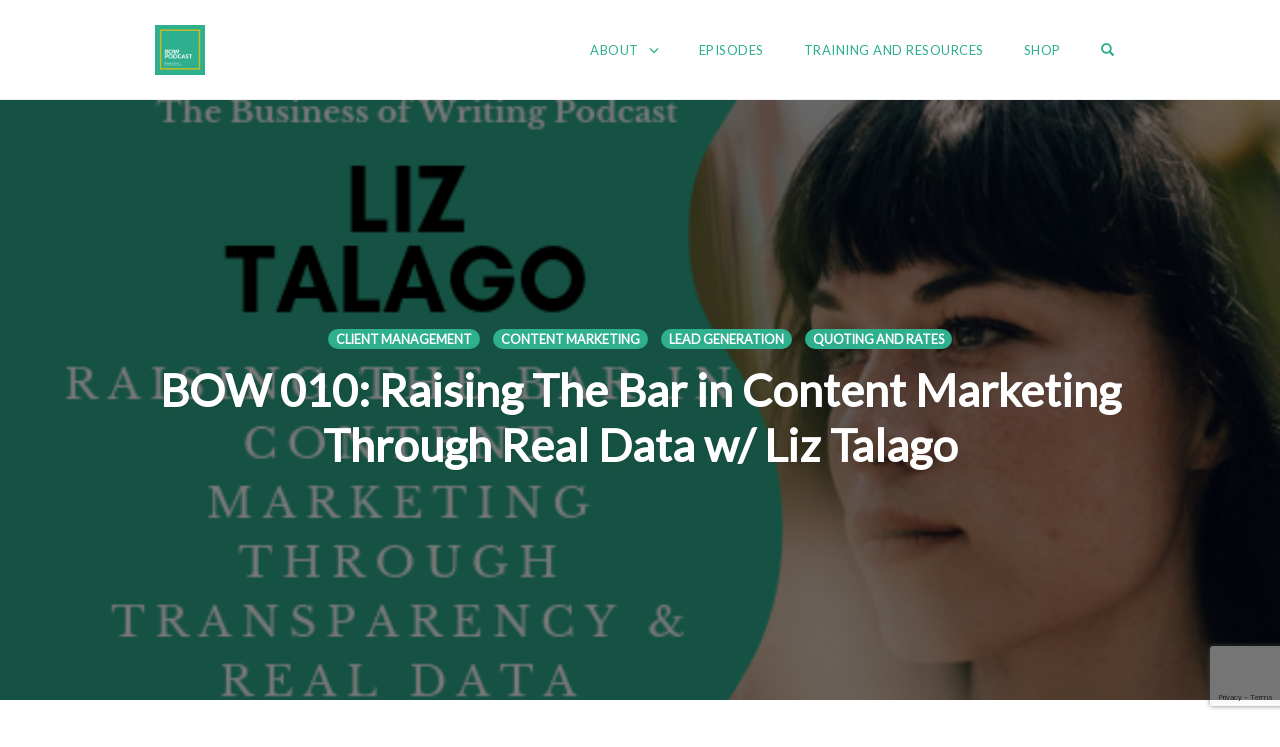

--- FILE ---
content_type: text/html; charset=UTF-8
request_url: https://www.businessofwritingpodcast.com/bow-010-raising-the-bar-in-content-marketing-through-real-data-w-liz-talago/
body_size: 15460
content:
<!DOCTYPE html>
<html lang="en-US">
<head>
    <meta charset="UTF-8">
    <meta name="viewport" content="width=device-width, initial-scale=1">
    <link rel="pingback" href="https://www.businessofwritingpodcast.com/xmlrpc.php">

    <title>BOW 010: Raising The Bar in Content Marketing Through Real Data w/ Liz Talago &#8211; The Business of Writing Podcast</title>
                        <script>
                            /* You can add more configuration options to webfontloader by previously defining the WebFontConfig with your options */
                            if ( typeof WebFontConfig === "undefined" ) {
                                WebFontConfig = new Object();
                            }
                            WebFontConfig['google'] = {families: ['Lato', 'Montserrat:700,600,400,500', 'Source+Sans+Pro:400']};

                            (function() {
                                var wf = document.createElement( 'script' );
                                wf.src = 'https://ajax.googleapis.com/ajax/libs/webfont/1.5.3/webfont.js';
                                wf.type = 'text/javascript';
                                wf.async = 'true';
                                var s = document.getElementsByTagName( 'script' )[0];
                                s.parentNode.insertBefore( wf, s );
                            })();
                        </script>
                        <meta name='robots' content='max-image-preview:large' />

<link rel="shortcut icon" href="https://www.businessofwritingpodcast.com/wp-content/uploads/2019/03/Copy-of-BOW-Podcast-1.png" />
<link rel="alternate" type="application/rss+xml" title="The Business of Writing Podcast &raquo; Feed" href="https://www.businessofwritingpodcast.com/feed/" />
<link rel="alternate" type="application/rss+xml" title="The Business of Writing Podcast &raquo; Comments Feed" href="https://www.businessofwritingpodcast.com/comments/feed/" />
<link rel="alternate" title="oEmbed (JSON)" type="application/json+oembed" href="https://www.businessofwritingpodcast.com/wp-json/oembed/1.0/embed?url=https%3A%2F%2Fwww.businessofwritingpodcast.com%2Fbow-010-raising-the-bar-in-content-marketing-through-real-data-w-liz-talago%2F" />
<link rel="alternate" title="oEmbed (XML)" type="text/xml+oembed" href="https://www.businessofwritingpodcast.com/wp-json/oembed/1.0/embed?url=https%3A%2F%2Fwww.businessofwritingpodcast.com%2Fbow-010-raising-the-bar-in-content-marketing-through-real-data-w-liz-talago%2F&#038;format=xml" />
<style id='wp-img-auto-sizes-contain-inline-css' type='text/css'>
img:is([sizes=auto i],[sizes^="auto," i]){contain-intrinsic-size:3000px 1500px}
/*# sourceURL=wp-img-auto-sizes-contain-inline-css */
</style>
<link rel='stylesheet' id='sbi_styles-css' href='https://www.businessofwritingpodcast.com/wp-content/plugins/instagram-feed/css/sbi-styles.min.css?ver=6.10.0' type='text/css' media='all' />
<style id='wp-emoji-styles-inline-css' type='text/css'>

	img.wp-smiley, img.emoji {
		display: inline !important;
		border: none !important;
		box-shadow: none !important;
		height: 1em !important;
		width: 1em !important;
		margin: 0 0.07em !important;
		vertical-align: -0.1em !important;
		background: none !important;
		padding: 0 !important;
	}
/*# sourceURL=wp-emoji-styles-inline-css */
</style>
<style id='wp-block-library-inline-css' type='text/css'>
:root{--wp-block-synced-color:#7a00df;--wp-block-synced-color--rgb:122,0,223;--wp-bound-block-color:var(--wp-block-synced-color);--wp-editor-canvas-background:#ddd;--wp-admin-theme-color:#007cba;--wp-admin-theme-color--rgb:0,124,186;--wp-admin-theme-color-darker-10:#006ba1;--wp-admin-theme-color-darker-10--rgb:0,107,160.5;--wp-admin-theme-color-darker-20:#005a87;--wp-admin-theme-color-darker-20--rgb:0,90,135;--wp-admin-border-width-focus:2px}@media (min-resolution:192dpi){:root{--wp-admin-border-width-focus:1.5px}}.wp-element-button{cursor:pointer}:root .has-very-light-gray-background-color{background-color:#eee}:root .has-very-dark-gray-background-color{background-color:#313131}:root .has-very-light-gray-color{color:#eee}:root .has-very-dark-gray-color{color:#313131}:root .has-vivid-green-cyan-to-vivid-cyan-blue-gradient-background{background:linear-gradient(135deg,#00d084,#0693e3)}:root .has-purple-crush-gradient-background{background:linear-gradient(135deg,#34e2e4,#4721fb 50%,#ab1dfe)}:root .has-hazy-dawn-gradient-background{background:linear-gradient(135deg,#faaca8,#dad0ec)}:root .has-subdued-olive-gradient-background{background:linear-gradient(135deg,#fafae1,#67a671)}:root .has-atomic-cream-gradient-background{background:linear-gradient(135deg,#fdd79a,#004a59)}:root .has-nightshade-gradient-background{background:linear-gradient(135deg,#330968,#31cdcf)}:root .has-midnight-gradient-background{background:linear-gradient(135deg,#020381,#2874fc)}:root{--wp--preset--font-size--normal:16px;--wp--preset--font-size--huge:42px}.has-regular-font-size{font-size:1em}.has-larger-font-size{font-size:2.625em}.has-normal-font-size{font-size:var(--wp--preset--font-size--normal)}.has-huge-font-size{font-size:var(--wp--preset--font-size--huge)}.has-text-align-center{text-align:center}.has-text-align-left{text-align:left}.has-text-align-right{text-align:right}.has-fit-text{white-space:nowrap!important}#end-resizable-editor-section{display:none}.aligncenter{clear:both}.items-justified-left{justify-content:flex-start}.items-justified-center{justify-content:center}.items-justified-right{justify-content:flex-end}.items-justified-space-between{justify-content:space-between}.screen-reader-text{border:0;clip-path:inset(50%);height:1px;margin:-1px;overflow:hidden;padding:0;position:absolute;width:1px;word-wrap:normal!important}.screen-reader-text:focus{background-color:#ddd;clip-path:none;color:#444;display:block;font-size:1em;height:auto;left:5px;line-height:normal;padding:15px 23px 14px;text-decoration:none;top:5px;width:auto;z-index:100000}html :where(.has-border-color){border-style:solid}html :where([style*=border-top-color]){border-top-style:solid}html :where([style*=border-right-color]){border-right-style:solid}html :where([style*=border-bottom-color]){border-bottom-style:solid}html :where([style*=border-left-color]){border-left-style:solid}html :where([style*=border-width]){border-style:solid}html :where([style*=border-top-width]){border-top-style:solid}html :where([style*=border-right-width]){border-right-style:solid}html :where([style*=border-bottom-width]){border-bottom-style:solid}html :where([style*=border-left-width]){border-left-style:solid}html :where(img[class*=wp-image-]){height:auto;max-width:100%}:where(figure){margin:0 0 1em}html :where(.is-position-sticky){--wp-admin--admin-bar--position-offset:var(--wp-admin--admin-bar--height,0px)}@media screen and (max-width:600px){html :where(.is-position-sticky){--wp-admin--admin-bar--position-offset:0px}}

/*# sourceURL=wp-block-library-inline-css */
</style><link rel='stylesheet' id='wc-blocks-style-css' href='https://www.businessofwritingpodcast.com/wp-content/plugins/woocommerce/assets/client/blocks/wc-blocks.css?ver=wc-10.4.3' type='text/css' media='all' />
<style id='global-styles-inline-css' type='text/css'>
:root{--wp--preset--aspect-ratio--square: 1;--wp--preset--aspect-ratio--4-3: 4/3;--wp--preset--aspect-ratio--3-4: 3/4;--wp--preset--aspect-ratio--3-2: 3/2;--wp--preset--aspect-ratio--2-3: 2/3;--wp--preset--aspect-ratio--16-9: 16/9;--wp--preset--aspect-ratio--9-16: 9/16;--wp--preset--color--black: #000000;--wp--preset--color--cyan-bluish-gray: #abb8c3;--wp--preset--color--white: #ffffff;--wp--preset--color--pale-pink: #f78da7;--wp--preset--color--vivid-red: #cf2e2e;--wp--preset--color--luminous-vivid-orange: #ff6900;--wp--preset--color--luminous-vivid-amber: #fcb900;--wp--preset--color--light-green-cyan: #7bdcb5;--wp--preset--color--vivid-green-cyan: #00d084;--wp--preset--color--pale-cyan-blue: #8ed1fc;--wp--preset--color--vivid-cyan-blue: #0693e3;--wp--preset--color--vivid-purple: #9b51e0;--wp--preset--gradient--vivid-cyan-blue-to-vivid-purple: linear-gradient(135deg,rgb(6,147,227) 0%,rgb(155,81,224) 100%);--wp--preset--gradient--light-green-cyan-to-vivid-green-cyan: linear-gradient(135deg,rgb(122,220,180) 0%,rgb(0,208,130) 100%);--wp--preset--gradient--luminous-vivid-amber-to-luminous-vivid-orange: linear-gradient(135deg,rgb(252,185,0) 0%,rgb(255,105,0) 100%);--wp--preset--gradient--luminous-vivid-orange-to-vivid-red: linear-gradient(135deg,rgb(255,105,0) 0%,rgb(207,46,46) 100%);--wp--preset--gradient--very-light-gray-to-cyan-bluish-gray: linear-gradient(135deg,rgb(238,238,238) 0%,rgb(169,184,195) 100%);--wp--preset--gradient--cool-to-warm-spectrum: linear-gradient(135deg,rgb(74,234,220) 0%,rgb(151,120,209) 20%,rgb(207,42,186) 40%,rgb(238,44,130) 60%,rgb(251,105,98) 80%,rgb(254,248,76) 100%);--wp--preset--gradient--blush-light-purple: linear-gradient(135deg,rgb(255,206,236) 0%,rgb(152,150,240) 100%);--wp--preset--gradient--blush-bordeaux: linear-gradient(135deg,rgb(254,205,165) 0%,rgb(254,45,45) 50%,rgb(107,0,62) 100%);--wp--preset--gradient--luminous-dusk: linear-gradient(135deg,rgb(255,203,112) 0%,rgb(199,81,192) 50%,rgb(65,88,208) 100%);--wp--preset--gradient--pale-ocean: linear-gradient(135deg,rgb(255,245,203) 0%,rgb(182,227,212) 50%,rgb(51,167,181) 100%);--wp--preset--gradient--electric-grass: linear-gradient(135deg,rgb(202,248,128) 0%,rgb(113,206,126) 100%);--wp--preset--gradient--midnight: linear-gradient(135deg,rgb(2,3,129) 0%,rgb(40,116,252) 100%);--wp--preset--font-size--small: 13px;--wp--preset--font-size--medium: 20px;--wp--preset--font-size--large: 36px;--wp--preset--font-size--x-large: 42px;--wp--preset--spacing--20: 0.44rem;--wp--preset--spacing--30: 0.67rem;--wp--preset--spacing--40: 1rem;--wp--preset--spacing--50: 1.5rem;--wp--preset--spacing--60: 2.25rem;--wp--preset--spacing--70: 3.38rem;--wp--preset--spacing--80: 5.06rem;--wp--preset--shadow--natural: 6px 6px 9px rgba(0, 0, 0, 0.2);--wp--preset--shadow--deep: 12px 12px 50px rgba(0, 0, 0, 0.4);--wp--preset--shadow--sharp: 6px 6px 0px rgba(0, 0, 0, 0.2);--wp--preset--shadow--outlined: 6px 6px 0px -3px rgb(255, 255, 255), 6px 6px rgb(0, 0, 0);--wp--preset--shadow--crisp: 6px 6px 0px rgb(0, 0, 0);}:where(.is-layout-flex){gap: 0.5em;}:where(.is-layout-grid){gap: 0.5em;}body .is-layout-flex{display: flex;}.is-layout-flex{flex-wrap: wrap;align-items: center;}.is-layout-flex > :is(*, div){margin: 0;}body .is-layout-grid{display: grid;}.is-layout-grid > :is(*, div){margin: 0;}:where(.wp-block-columns.is-layout-flex){gap: 2em;}:where(.wp-block-columns.is-layout-grid){gap: 2em;}:where(.wp-block-post-template.is-layout-flex){gap: 1.25em;}:where(.wp-block-post-template.is-layout-grid){gap: 1.25em;}.has-black-color{color: var(--wp--preset--color--black) !important;}.has-cyan-bluish-gray-color{color: var(--wp--preset--color--cyan-bluish-gray) !important;}.has-white-color{color: var(--wp--preset--color--white) !important;}.has-pale-pink-color{color: var(--wp--preset--color--pale-pink) !important;}.has-vivid-red-color{color: var(--wp--preset--color--vivid-red) !important;}.has-luminous-vivid-orange-color{color: var(--wp--preset--color--luminous-vivid-orange) !important;}.has-luminous-vivid-amber-color{color: var(--wp--preset--color--luminous-vivid-amber) !important;}.has-light-green-cyan-color{color: var(--wp--preset--color--light-green-cyan) !important;}.has-vivid-green-cyan-color{color: var(--wp--preset--color--vivid-green-cyan) !important;}.has-pale-cyan-blue-color{color: var(--wp--preset--color--pale-cyan-blue) !important;}.has-vivid-cyan-blue-color{color: var(--wp--preset--color--vivid-cyan-blue) !important;}.has-vivid-purple-color{color: var(--wp--preset--color--vivid-purple) !important;}.has-black-background-color{background-color: var(--wp--preset--color--black) !important;}.has-cyan-bluish-gray-background-color{background-color: var(--wp--preset--color--cyan-bluish-gray) !important;}.has-white-background-color{background-color: var(--wp--preset--color--white) !important;}.has-pale-pink-background-color{background-color: var(--wp--preset--color--pale-pink) !important;}.has-vivid-red-background-color{background-color: var(--wp--preset--color--vivid-red) !important;}.has-luminous-vivid-orange-background-color{background-color: var(--wp--preset--color--luminous-vivid-orange) !important;}.has-luminous-vivid-amber-background-color{background-color: var(--wp--preset--color--luminous-vivid-amber) !important;}.has-light-green-cyan-background-color{background-color: var(--wp--preset--color--light-green-cyan) !important;}.has-vivid-green-cyan-background-color{background-color: var(--wp--preset--color--vivid-green-cyan) !important;}.has-pale-cyan-blue-background-color{background-color: var(--wp--preset--color--pale-cyan-blue) !important;}.has-vivid-cyan-blue-background-color{background-color: var(--wp--preset--color--vivid-cyan-blue) !important;}.has-vivid-purple-background-color{background-color: var(--wp--preset--color--vivid-purple) !important;}.has-black-border-color{border-color: var(--wp--preset--color--black) !important;}.has-cyan-bluish-gray-border-color{border-color: var(--wp--preset--color--cyan-bluish-gray) !important;}.has-white-border-color{border-color: var(--wp--preset--color--white) !important;}.has-pale-pink-border-color{border-color: var(--wp--preset--color--pale-pink) !important;}.has-vivid-red-border-color{border-color: var(--wp--preset--color--vivid-red) !important;}.has-luminous-vivid-orange-border-color{border-color: var(--wp--preset--color--luminous-vivid-orange) !important;}.has-luminous-vivid-amber-border-color{border-color: var(--wp--preset--color--luminous-vivid-amber) !important;}.has-light-green-cyan-border-color{border-color: var(--wp--preset--color--light-green-cyan) !important;}.has-vivid-green-cyan-border-color{border-color: var(--wp--preset--color--vivid-green-cyan) !important;}.has-pale-cyan-blue-border-color{border-color: var(--wp--preset--color--pale-cyan-blue) !important;}.has-vivid-cyan-blue-border-color{border-color: var(--wp--preset--color--vivid-cyan-blue) !important;}.has-vivid-purple-border-color{border-color: var(--wp--preset--color--vivid-purple) !important;}.has-vivid-cyan-blue-to-vivid-purple-gradient-background{background: var(--wp--preset--gradient--vivid-cyan-blue-to-vivid-purple) !important;}.has-light-green-cyan-to-vivid-green-cyan-gradient-background{background: var(--wp--preset--gradient--light-green-cyan-to-vivid-green-cyan) !important;}.has-luminous-vivid-amber-to-luminous-vivid-orange-gradient-background{background: var(--wp--preset--gradient--luminous-vivid-amber-to-luminous-vivid-orange) !important;}.has-luminous-vivid-orange-to-vivid-red-gradient-background{background: var(--wp--preset--gradient--luminous-vivid-orange-to-vivid-red) !important;}.has-very-light-gray-to-cyan-bluish-gray-gradient-background{background: var(--wp--preset--gradient--very-light-gray-to-cyan-bluish-gray) !important;}.has-cool-to-warm-spectrum-gradient-background{background: var(--wp--preset--gradient--cool-to-warm-spectrum) !important;}.has-blush-light-purple-gradient-background{background: var(--wp--preset--gradient--blush-light-purple) !important;}.has-blush-bordeaux-gradient-background{background: var(--wp--preset--gradient--blush-bordeaux) !important;}.has-luminous-dusk-gradient-background{background: var(--wp--preset--gradient--luminous-dusk) !important;}.has-pale-ocean-gradient-background{background: var(--wp--preset--gradient--pale-ocean) !important;}.has-electric-grass-gradient-background{background: var(--wp--preset--gradient--electric-grass) !important;}.has-midnight-gradient-background{background: var(--wp--preset--gradient--midnight) !important;}.has-small-font-size{font-size: var(--wp--preset--font-size--small) !important;}.has-medium-font-size{font-size: var(--wp--preset--font-size--medium) !important;}.has-large-font-size{font-size: var(--wp--preset--font-size--large) !important;}.has-x-large-font-size{font-size: var(--wp--preset--font-size--x-large) !important;}
/*# sourceURL=global-styles-inline-css */
</style>

<style id='classic-theme-styles-inline-css' type='text/css'>
/*! This file is auto-generated */
.wp-block-button__link{color:#fff;background-color:#32373c;border-radius:9999px;box-shadow:none;text-decoration:none;padding:calc(.667em + 2px) calc(1.333em + 2px);font-size:1.125em}.wp-block-file__button{background:#32373c;color:#fff;text-decoration:none}
/*# sourceURL=/wp-includes/css/classic-themes.min.css */
</style>
<link rel='stylesheet' id='woocommerce-layout-css' href='https://www.businessofwritingpodcast.com/wp-content/plugins/woocommerce/assets/css/woocommerce-layout.css?ver=10.4.3' type='text/css' media='all' />
<link rel='stylesheet' id='woocommerce-smallscreen-css' href='https://www.businessofwritingpodcast.com/wp-content/plugins/woocommerce/assets/css/woocommerce-smallscreen.css?ver=10.4.3' type='text/css' media='only screen and (max-width: 768px)' />
<link rel='stylesheet' id='woocommerce-general-css' href='https://www.businessofwritingpodcast.com/wp-content/plugins/woocommerce/assets/css/woocommerce.css?ver=10.4.3' type='text/css' media='all' />
<style id='woocommerce-inline-inline-css' type='text/css'>
.woocommerce form .form-row .required { visibility: visible; }
/*# sourceURL=woocommerce-inline-inline-css */
</style>
<link rel='stylesheet' id='opst-css-style-css' href='https://www.businessofwritingpodcast.com/wp-content/themes/opSmartTheme/css/all.min.css?ver=1.0.13' type='text/css' media='all' />
<link rel='stylesheet' id='woocommerce_responsive_frontend_styles-css' href='https://www.businessofwritingpodcast.com/wp-content/themes/opSmartTheme/css/woocommerce.min.css?ver=1.0.13' type='text/css' media='all' />
<link rel='stylesheet' id='optimizepress-default-css' href='https://www.businessofwritingpodcast.com/wp-content/plugins/optimizePressPlugin/lib/assets/default.min.css?ver=2.5.26' type='text/css' media='all' />
<script type="text/javascript" src="https://www.businessofwritingpodcast.com/wp-includes/js/jquery/jquery.min.js?ver=3.7.1" id="jquery-core-js"></script>
<script type="text/javascript" src="https://www.businessofwritingpodcast.com/wp-includes/js/jquery/jquery-migrate.min.js?ver=3.4.1" id="jquery-migrate-js" data-rocket-defer defer></script>
<script type="text/javascript" id="optimizepress-op-jquery-base-all-js-extra">
/* <![CDATA[ */
var OptimizePress = {"ajaxurl":"https://www.businessofwritingpodcast.com/wp-admin/admin-ajax.php","SN":"optimizepress","version":"2.5.26","script_debug":".min","localStorageEnabled":"","wp_admin_page":"","op_live_editor":"","op_page_builder":"","op_create_new_page":"","imgurl":"https://www.businessofwritingpodcast.com/wp-content/plugins/optimizePressPlugin/lib/images/","OP_URL":"https://www.businessofwritingpodcast.com/wp-content/plugins/optimizePressPlugin/","OP_JS":"https://www.businessofwritingpodcast.com/wp-content/plugins/optimizePressPlugin/lib/js/","OP_PAGE_BUILDER_URL":"","include_url":"https://www.businessofwritingpodcast.com/wp-includes/","op_autosave_interval":"300","op_autosave_enabled":"Y","paths":{"url":"https://www.businessofwritingpodcast.com/wp-content/plugins/optimizePressPlugin/","img":"https://www.businessofwritingpodcast.com/wp-content/plugins/optimizePressPlugin/lib/images/","js":"https://www.businessofwritingpodcast.com/wp-content/plugins/optimizePressPlugin/lib/js/","css":"https://www.businessofwritingpodcast.com/wp-content/plugins/optimizePressPlugin/lib/css/"},"social":{"twitter":"optimizepress","facebook":"optimizepress","googleplus":"111273444733787349971"},"flowplayerHTML5":"https://www.businessofwritingpodcast.com/wp-content/plugins/optimizePressPlugin/lib/modules/blog/video/flowplayer/flowplayer.swf","flowplayerKey":"","flowplayerLogo":"","mediaelementplayer":"https://www.businessofwritingpodcast.com/wp-content/plugins/optimizePressPlugin/lib/modules/blog/video/mediaelement/","pb_unload_alert":"This page is asking you to confirm that you want to leave - data you have entered may not be saved.","pb_save_alert":"Please make sure you are happy with all of your options as some options will not be able to be changed for this page later.","search_default":"Search...","ems_providers":{"activecampaign":"ActiveCampaign"},"optimizemember":{"enabled":false,"version":"0"},"OP_LEADS_URL":"https://my.optimizeleads.com/","OP_LEADS_THEMES_URL":"https://my.optimizeleads.com/build/themes/","google_recaptcha_site_key":"6LeGK7AUAAAAAHSCtWzn2RQ-uWGeL9qqNpqHm-Zx"};
//# sourceURL=optimizepress-op-jquery-base-all-js-extra
/* ]]> */
</script>
<script type="text/javascript" src="https://www.businessofwritingpodcast.com/wp-content/plugins/optimizePressPlugin/lib/js/op-jquery-base-all.min.js?ver=2.5.26" id="optimizepress-op-jquery-base-all-js" data-rocket-defer defer></script>
<script type="text/javascript" src="https://www.businessofwritingpodcast.com/wp-content/plugins/woocommerce/assets/js/jquery-blockui/jquery.blockUI.min.js?ver=2.7.0-wc.10.4.3" id="wc-jquery-blockui-js" defer="defer" data-wp-strategy="defer"></script>
<script type="text/javascript" id="wc-add-to-cart-js-extra">
/* <![CDATA[ */
var wc_add_to_cart_params = {"ajax_url":"/wp-admin/admin-ajax.php","wc_ajax_url":"/?wc-ajax=%%endpoint%%","i18n_view_cart":"View cart","cart_url":"https://www.businessofwritingpodcast.com/cart/","is_cart":"","cart_redirect_after_add":"yes"};
//# sourceURL=wc-add-to-cart-js-extra
/* ]]> */
</script>
<script type="text/javascript" src="https://www.businessofwritingpodcast.com/wp-content/plugins/woocommerce/assets/js/frontend/add-to-cart.min.js?ver=10.4.3" id="wc-add-to-cart-js" defer="defer" data-wp-strategy="defer"></script>
<script type="text/javascript" src="https://www.businessofwritingpodcast.com/wp-content/plugins/woocommerce/assets/js/js-cookie/js.cookie.min.js?ver=2.1.4-wc.10.4.3" id="wc-js-cookie-js" defer="defer" data-wp-strategy="defer"></script>
<script type="text/javascript" id="woocommerce-js-extra">
/* <![CDATA[ */
var woocommerce_params = {"ajax_url":"/wp-admin/admin-ajax.php","wc_ajax_url":"/?wc-ajax=%%endpoint%%","i18n_password_show":"Show password","i18n_password_hide":"Hide password"};
//# sourceURL=woocommerce-js-extra
/* ]]> */
</script>
<script type="text/javascript" src="https://www.businessofwritingpodcast.com/wp-content/plugins/woocommerce/assets/js/frontend/woocommerce.min.js?ver=10.4.3" id="woocommerce-js" defer="defer" data-wp-strategy="defer"></script>
<link rel="https://api.w.org/" href="https://www.businessofwritingpodcast.com/wp-json/" /><link rel="alternate" title="JSON" type="application/json" href="https://www.businessofwritingpodcast.com/wp-json/wp/v2/posts/685" /><link rel="EditURI" type="application/rsd+xml" title="RSD" href="https://www.businessofwritingpodcast.com/xmlrpc.php?rsd" />
<meta name="generator" content="WordPress 6.9" />
<meta name="generator" content="WooCommerce 10.4.3" />
<link rel="canonical" href="https://www.businessofwritingpodcast.com/bow-010-raising-the-bar-in-content-marketing-through-real-data-w-liz-talago/" />
<link rel='shortlink' href='https://www.businessofwritingpodcast.com/?p=685' />
	<noscript><style>.woocommerce-product-gallery{ opacity: 1 !important; }</style></noscript>
	
        <!--[if (gte IE 6)&(lte IE 8)]>
            <script type="text/javascript" src="https://www.businessofwritingpodcast.com/wp-content/plugins/optimizePressPlugin/lib/js/selectivizr-1.0.2-min.js?ver=1.0.2"></script>
        <![endif]-->
        <!--[if lt IE 9]>
            <script src="https://www.businessofwritingpodcast.com/wp-content/plugins/optimizePressPlugin/lib/js//html5shiv.min.js"></script>
        <![endif]-->
    <link rel="icon" href="https://www.businessofwritingpodcast.com/wp-content/uploads/2019/03/Copy-of-BOW-Podcast-1-100x100.png" sizes="32x32" />
<link rel="icon" href="https://www.businessofwritingpodcast.com/wp-content/uploads/2019/03/Copy-of-BOW-Podcast-1-300x300.png" sizes="192x192" />
<link rel="apple-touch-icon" href="https://www.businessofwritingpodcast.com/wp-content/uploads/2019/03/Copy-of-BOW-Podcast-1-300x300.png" />
<meta name="msapplication-TileImage" content="https://www.businessofwritingpodcast.com/wp-content/uploads/2019/03/Copy-of-BOW-Podcast-1-300x300.png" />
<style type="text/css" title="dynamic-css" class="options-output">.sub-menu{border-bottom-color:#2eaf8e;}.op-navbar{background:#ffffff;}.op-navbar{border-bottom-color:#f0f0f0;}.header-style-centered #navbar, .header-style-with-tagline #navbar{border-top-color:#f0f0f0;}.op-footer{background:#fcfcfc;}.op-footer h1, .op-footer h2, .op-footer h3, .op-footer h4, .op-footer h5, .op-footer h6, .op-footer .calendar_wrap{color:#191919;}.op-footer, .footer-copyright, .op-footer p, .op-footer ul, .op-footer{color:#6d6d6d;}.op-footer a{color:#6d6d6d;}.op-footer a:hover{color:#6d6d6d;}.op-footer a:active{color:#6d6d6d;}.op-entry a{color:#2eaf8e;}.op-entry a:hover{color:#ffffff;}.op-entry a:active{color:#ffc300;}.btn a, .btn, .btn-primary,
                                        .op-navbar .nav-close-wrap,
                                        .pagination > .btn,
                                        #infinite-handle span button,
                                        .woocommerce-product-search [type=submit],
                                        .woocommerce .widget_price_filter .ui-slider .ui-slider-range,
                                        .woocommerce .widget_price_filter .ui-slider .ui-slider-handle{background-color:#2eaf8e;}.op-read-more{border-color:#2eaf8e;}.btn a:hover,
                                        .btn:hover,
                                        .btn-primary:hover,
                                        .btn a:active,
                                        .btn:active,
                                        .btn-primary:active,
                                        .pagination > .btn:hover,
                                        .pagination > .btn:active,
                                        #infinite-handle span button:hover,
                                        #infinite-handle span button:active,
                                        .woocommerce-product-search [type=submit]:hover,
                                        .woocommerce-product-search [type=submit]:active,
                                        .woocommerce .widget_price_filter .ui-slider .ui-slider-range:hover,
                                        .woocommerce .widget_price_filter .ui-slider .ui-slider-range:active,
                                        .woocommerce .widget_price_filter .ui-slider .ui-slider-handle:hover,
                                        .woocommerce .widget_price_filter .ui-slider .ui-slider-handle:active,
                                        .woocommerce .widget_price_filter .price_slider_wrapper .ui-widget-content,
                                        .woocommerce .widget_price_filter .price_slider_wrapper .ui-widget-content:hover,
                                        .woocommerce .widget_price_filter .price_slider_wrapper .ui-widget-content:active{background-color:#ffc300;}.op-read-more:hover,
                                        .op-read-more:active{border-color:#ffc300;}.btn a, .btn, .btn-primary,
                            .pagination > .btn,
                            .pagination > .btn:hover,
                            .pagination > .btn:active,
                            #infinite-handle span button,
                            #infinite-handle span button:hover,
                            #infinite-handle span button:hover:active,
                            .op-navbar .nav-close-wrap,
                            .woocommerce-product-search [type=submit]{color:#ffffff;}.op-navbar .navbar-nav > .menu-item > a, .op-navbar .navbar-nav li .navbar-tagline,
                                .op-navbar .navbar-nav .menu-item .menu-item-search-link,
                                .op-navbar .navbar-nav .menu-item .op-search-form-close-button,
                                .op-navbar.navbar-default .navbar-toggle,
                                .op-search-form-top-menu {color:#2eaf8e;} .op-navbar .navbar-nav > .menu-item:hover > a,
                                .op-navbar .navbar-nav li .navbar-tagline:hover,
                                .op-navbar .navbar-nav .menu-item .menu-item-search-link:hover,
                                .op-navbar .navbar-nav .menu-item .op-search-form-close-button:hover,
                                .op-navbar.navbar-default .navbar-toggle:hover,
                                .op-navbar .navbar-nav li .sub-menu a:hover {color:#ffffff;} .op-navbar .navbar-nav > .menu-item.active a,
                                .op-navbar .navbar-nav > .menu-item.active:hover a {color:#ffc300;} .op-small-category-link a,
                            .op-small-category-link a:hover,
                            .op-small-category-link a:focus,
                            .op-small-category-link a:active,
                            .op-small-category-link span,
                            .op-content-grid-row .op-small-category-link a,
                            .op-homepage-hero-category,
                            .op-homepage-hero-category:hover,
                            .op-homepage-hero-category:focus,
                            .op-homepage-hero-category:active{color:#ffffff;}.op-small-category-link a,
                                        .op-small-category-link a:hover,
                                        .op-small-category-link a:focus,
                                        .op-small-category-link a:active,
                                        .op-small-category-link span,
                                        .op-homepage-hero-category,
                                        .op-homepage-hero-category:hover,
                                        .op-homepage-hero-category:focus,
                                        .op-homepage-hero-category:active{background-color:#2eaf8e;}body, p, .sm-wrap{font-family:Lato;opacity: 1;visibility: visible;-webkit-transition: opacity 0.24s ease-in-out;-moz-transition: opacity 0.24s ease-in-out;transition: opacity 0.24s ease-in-out;}.wf-loading body,.wf-loading  p,.wf-loading  .sm-wrap{}.ie.wf-loading body,.ie.wf-loading  p,.ie.wf-loading  .sm-wrap{}body, p{font-size:18px;opacity: 1;visibility: visible;-webkit-transition: opacity 0.24s ease-in-out;-moz-transition: opacity 0.24s ease-in-out;transition: opacity 0.24s ease-in-out;}.wf-loading body,.wf-loading  p{}.ie.wf-loading body,.ie.wf-loading  p{}h1, h2, h3, h4, h5, h6, .op-entry .op-author-name{font-family:Lato;opacity: 1;visibility: visible;-webkit-transition: opacity 0.24s ease-in-out;-moz-transition: opacity 0.24s ease-in-out;transition: opacity 0.24s ease-in-out;}.wf-loading h1,.wf-loading  h2,.wf-loading  h3,.wf-loading  h4,.wf-loading  h5,.wf-loading  h6,.wf-loading  .op-entry .op-author-name{}.ie.wf-loading h1,.ie.wf-loading  h2,.ie.wf-loading  h3,.ie.wf-loading  h4,.ie.wf-loading  h5,.ie.wf-loading  h6,.ie.wf-loading  .op-entry .op-author-name{}h1{line-height:40px;font-size:40px;opacity: 1;visibility: visible;-webkit-transition: opacity 0.24s ease-in-out;-moz-transition: opacity 0.24s ease-in-out;transition: opacity 0.24s ease-in-out;}.wf-loading h1{}.ie.wf-loading h1{}h2{line-height:34px;font-size:30px;opacity: 1;visibility: visible;-webkit-transition: opacity 0.24s ease-in-out;-moz-transition: opacity 0.24s ease-in-out;transition: opacity 0.24s ease-in-out;}.wf-loading h2{}.ie.wf-loading h2{}h3{line-height:33px;font-size:25px;opacity: 1;visibility: visible;-webkit-transition: opacity 0.24s ease-in-out;-moz-transition: opacity 0.24s ease-in-out;transition: opacity 0.24s ease-in-out;}.wf-loading h3{}.ie.wf-loading h3{}h4{line-height:30px;font-size:20px;opacity: 1;visibility: visible;-webkit-transition: opacity 0.24s ease-in-out;-moz-transition: opacity 0.24s ease-in-out;transition: opacity 0.24s ease-in-out;}.wf-loading h4{}.ie.wf-loading h4{}h5{line-height:27px;font-size:17px;opacity: 1;visibility: visible;-webkit-transition: opacity 0.24s ease-in-out;-moz-transition: opacity 0.24s ease-in-out;transition: opacity 0.24s ease-in-out;}.wf-loading h5{}.ie.wf-loading h5{}h6{line-height:24px;font-size:14px;opacity: 1;visibility: visible;-webkit-transition: opacity 0.24s ease-in-out;-moz-transition: opacity 0.24s ease-in-out;transition: opacity 0.24s ease-in-out;}.wf-loading h6{}.ie.wf-loading h6{}.op-homepage-hero-button{background-color:#005BDC;}.op-homepage-hero-button:hover,
                                        .op-homepage-hero-button:active,
                                        .op-homepage-hero-button:focus{background-color:#0054cc;}.op-hero-header,
                .op-hero-area .feature-title,
                .op-hero-area .op-headline,
                .op-hero-area p,
                .op-hero-layout-meta-wrap,
                .op-blog-meta-wrapper,
                .op-hero-layout-meta-wrap a{color:#ffffff;}.page .op-hero-header, .page .op-hero-area .feature-title, .page .op-hero-area .op-headline, .page .op-hero-layout-meta-wrap, .page .op-blog-meta-wrapper, .page .op-hero-layout-meta-wrap a{color:#ffffff;}.woocommerce-page.woocommerce-page .op-hero-area .op-headline{color:#ffffff;}.woocommerce .button,
                                            .woocommerce .button:hover,
                                            .woocommerce ul.products li.product .button,
                                            .woocommerce ul.products li.product .button:hover,
                                            .woocommerce #respond input#submit.alt,
                                            .woocommerce #respond input#submit.alt:hover,
                                            .woocommerce a.button.alt,
                                            .woocommerce a.button.alt:hover,
                                            .woocommerce button.button.alt,
                                            .woocommerce button.button.alt:hover,
                                            .woocommerce input.button.alt,
                                            .woocommerce input.button.alt:hover{background-color:#005bdc;}.entry-content .woocommerce-info,
                                            .entry-content .woocommerce-message{border-top-color:#005bdc;}.woocommerce-info::before,
                                            .woocommerce-message::before{color:#005bdc;}.woocommerce .button,
                                    .woocommerce .button:hover,
                                    .woocommerce ul.products li.product .button,
                                    .woocommerce ul.products li.product .button:hover,
                                    .woocommerce #respond input#submit.alt,
                                    .woocommerce #respond input#submit.alt:hover,
                                    .woocommerce a.button.alt,
                                    .woocommerce a.button.alt:hover,
                                    .woocommerce button.button.alt,
                                    .woocommerce button.button.alt:hover,
                                    .woocommerce input.button.alt,
                                    .woocommerce input.button.alt:hover{color:#ffffff;}.woocommerce div.product p.price,
                                            .woocommerce div.product span.price,
                                            .woocommerce ul.products li.product .price{color:#77a464;}.woocommerce span.onsale{background-color:#77a464;}.woocommerce .star-rating{color:#444444;}</style><style type="text/css">.op-blog-post-header {background-color: #2eaf8e;
                background-image: -moz-linear-gradient(top, #2eaf8e 0%, #ffffff 100%);
                background-image: -webkit-linear-gradient(top, #2eaf8e 0%, #ffffff 100%);
                background-image: linear-gradient(to bottom, #2eaf8e 0%, #ffffff 100%);
                filter: progid:DXImageTransform.Microsoft.gradient(startColorstr='#2eaf8e', endColorstr='#ffffff', GradientType=0); color: #ffffff; }.op-hero-area .feature-title {color: #ffffff; }.op-hero-area .op-headline {color: #ffffff; }.page .op-hero-area .op-headline {color: #ffffff; }.op-hero-area .op-blog-meta-wrapper {color: #ffffff; }.op-hero-area .op-hero-layout-meta-wrap a {color: #ffffff; }.op-blog-post-header .op-small-category-link a {color: ; background-color: ; }</style><noscript><style id="rocket-lazyload-nojs-css">.rll-youtube-player, [data-lazy-src]{display:none !important;}</style></noscript><meta name="generator" content="WP Rocket 3.20.3" data-wpr-features="wpr_defer_js wpr_lazyload_images wpr_lazyload_iframes" /></head>

<body class="wp-singular post-template-default single single-post postid-685 single-format-standard wp-custom-logo wp-theme-opSmartTheme theme-opSmartTheme op-plugin woocommerce-no-js op-navbar-fixed" itemscope="itemscope" itemtype="http://schema.org/WebPage">
        <div data-rocket-location-hash="b316469bb6f34c7cfcf75465886da9d4" id="page" class="page-container hfeed site">
        <a class="skip-link screen-reader-text" href="#content">Skip to content</a>
        <header id="masthead" class="site-header"  itemscope="itemscope" itemtype="http://schema.org/WPHeader" role="banner">
            <nav class="op-navbar navbar navbar-default op-navbar-fixed" itemscope="itemscope" itemtype="http://schema.org/SiteNavigationElement" role="navigation">
                                <div class="container op-container">
                    <div class="navbar-header">
                        <a class="navbar-brand" href="https://www.businessofwritingpodcast.com/">
                            <img src="data:image/svg+xml,%3Csvg%20xmlns='http://www.w3.org/2000/svg'%20viewBox='0%200%20500%20500'%3E%3C/svg%3E" data-lazy-srcset="https://www.businessofwritingpodcast.com/wp-content/uploads/2020/04/BOW-Podcast-1-1.png 1x, https://www.businessofwritingpodcast.com/wp-content/uploads/2019/03/Copy-of-BOW-Podcast-1.png 2x" title="The Business of Writing Podcast" alt="The Business of Writing Podcast" width="500" height="500" data-lazy-src="https://www.businessofwritingpodcast.com/wp-content/uploads/2020/04/BOW-Podcast-1-1.png"><noscript><img src="https://www.businessofwritingpodcast.com/wp-content/uploads/2020/04/BOW-Podcast-1-1.png" srcset="https://www.businessofwritingpodcast.com/wp-content/uploads/2020/04/BOW-Podcast-1-1.png 1x, https://www.businessofwritingpodcast.com/wp-content/uploads/2019/03/Copy-of-BOW-Podcast-1.png 2x" title="The Business of Writing Podcast" alt="The Business of Writing Podcast" width="500" height="500"></noscript>                        </a>
                        <button type="button" class="navbar-toggle collapsed glyphicon glyphicon-menu-hamburger" aria-controls="navbar">
                            <span class="sr-only">Toggle navigation</span>
                        </button>
                    </div> <!--/.navbar-header -->
                    <div id="navbar" class="pull-right navbar-menu">
                        <div class="nav-close-wrap text-right ">
                            <span class="glyphicon glyphicon-remove closenav"></span>
                        </div>
                        <div class="menu-main-menu-container"><ul id="menu-main-menu" class="nav navbar-nav"><li id="menu-item-227" class="menu-item menu-item-type-post_type menu-item-object-page menu-item-has-children menu-item-227"><a href="https://www.businessofwritingpodcast.com/about/">ABOUT</a>
<ul class="sub-menu">
	<li id="menu-item-1886" class="menu-item menu-item-type-post_type menu-item-object-page menu-item-1886"><a href="https://www.businessofwritingpodcast.com/press/">Press</a></li>
</ul>
</li>
<li id="menu-item-359" class="menu-item menu-item-type-post_type menu-item-object-page current_page_parent menu-item-359"><a href="https://www.businessofwritingpodcast.com/episodes/">EPISODES</a></li>
<li id="menu-item-1898" class="menu-item menu-item-type-post_type menu-item-object-page menu-item-1898"><a href="https://www.businessofwritingpodcast.com/training_and_resources/">TRAINING AND RESOURCES</a></li>
<li id="menu-item-3831" class="menu-item menu-item-type-post_type menu-item-object-page menu-item-3831"><a href="https://www.businessofwritingpodcast.com/shop/">SHOP</a></li>

            <li class="menu-item menu-item-search-form">
                <span class="menu-item-search-form-container menu-item-search-form-item menu-item-search-toggle menu-item-hidden">
                    <form method="get" class="searchform" action="https://www.businessofwritingpodcast.com/">
                        <div class="inline-flex">
                            <input size="15" class="op-search-form-top-menu" type="text" value="" name="s" id="s" placeholder="Enter your search keyword(s) here and press enter" />
                        </div>
                    </form>
                    <a class="op-search-form-close-button" id="op_remove_search_link" href="#">
                        <span class="glyphicon glyphicon-remove" aria-hidden="true"></span>
                        <span class="visuallyhidden">Close Search Form</span>
                    </a>
                </span>

                <span class="menu-item-search-form-item menu-item-search-link menu-item-search-toggle">
                    <a class="menu-item-search-link" id="op_search_link" href="#">
                        <span class="glyphicon glyphicon-search"></span>
                        <span class="visuallyhidden">Open Search Form</span>
                    </a>
                </span>
            </li>

            </ul></div>                    </div><!--/.nav-collapse -->
                </div> <!--/.container-fluid -->
            </nav>
        </header>
        <main data-rocket-location-hash="e8cf456037970a37d288a1e8ee403c8a" id="main" class="site-content" role="main">
                <div data-rocket-location-hash="1d38cc936b6fcd863243d5c6d4a3b855" class="sm-wrap fixed-dynamic right">
        <a href="https://www.facebook.com/sharer.php?u=https%3A%2F%2Fwww.businessofwritingpodcast.com%2Fbow-010-raising-the-bar-in-content-marketing-through-real-data-w-liz-talago%2F&t=BOW+010%3A+Raising+The+Bar+in+Content+Marketing+Through+Real+Data+w%2F+Liz+Talago" class="sm-item sm-item-share sm-fb" target="_blank" rel="noopener">&nbsp;<span class="sm-label">Share <span class="visuallyhidden">on Facebook</span></span></a><a href="https://twitter.com/intent/tweet?url=https%3A%2F%2Fwww.businessofwritingpodcast.com%2Fbow-010-raising-the-bar-in-content-marketing-through-real-data-w-liz-talago%2F&text=BOW+010%3A+Raising+The+Bar+in+Content+Marketing+Through+Real+Data+w%2F+Liz+Talago" class="sm-item sm-item-share sm-tweet" target="_blank" rel="noopener">&nbsp;<span class="sm-label">Tweet <span class="visuallyhidden">(Share on Twitter)</span></span></a><a href="https://www.linkedin.com/shareArticle?mini=true&url=https%3A%2F%2Fwww.businessofwritingpodcast.com%2Fbow-010-raising-the-bar-in-content-marketing-through-real-data-w-liz-talago%2F&title=BOW+010%3A+Raising+The+Bar+in+Content+Marketing+Through+Real+Data+w%2F+Liz+Talago" class="sm-item sm-item-share sm-ln" target="_blank" rel="noopener">&nbsp;<span class="sm-label">Share <span class="visuallyhidden">on Linkedin</span></span></a>    </div>

            <article data-rocket-location-hash="fc291799a191ff0dd10d0202f4c8b6d2" id="post-685" class="post-685 post type-post status-publish format-standard has-post-thumbnail hentry category-client-management category-content-marketing category-lead-generation category-quoting-and-rates" itemscope="itemscope" itemtype="http://schema.org/BlogPosting" itemprop="blogPost">
                <div class="op-hero-area op-blog-post" role="banner">
                    <header class="op-hero-area op-blog-post-header">
    <div class="op-blog-hero-background">
                <div class="op-blog-header-content op-blog-header-content-img">
            <div class="container op-container">
                <div class="row">
                    <div class="col-sm-12">
                        <div class="op-category-wrap">    <div class="op-small-category-link"><a href="https://www.businessofwritingpodcast.com/category/client-management/" rel="category tag">Client Management</a></div> <div class="op-small-category-link"><a href="https://www.businessofwritingpodcast.com/category/content-marketing/" rel="category tag">Content Marketing</a></div> <div class="op-small-category-link"><a href="https://www.businessofwritingpodcast.com/category/lead-generation/" rel="category tag">Lead Generation</a></div> <div class="op-small-category-link"><a href="https://www.businessofwritingpodcast.com/category/quoting-and-rates/" rel="category tag">Quoting and Rates</a></div>
    </div><h1 class="op-headline" itemprop="headline"><a href="https://www.businessofwritingpodcast.com/bow-010-raising-the-bar-in-content-marketing-through-real-data-w-liz-talago/">BOW 010: Raising The Bar in Content Marketing Through Real Data w/ Liz Talago</a></h1><div class="op-blog-meta-wrapper"></div>                    </div>
                </div>
            </div>
        </div>

        <img class="attachment-post-thumbnail size-post-thumbnail wp-post-image" src="data:image/svg+xml,%3Csvg%20xmlns='http://www.w3.org/2000/svg'%20viewBox='0%200%20560%20315'%3E%3C/svg%3E" alt="BOW 010: Raising The Bar in Content Marketing Through Real Data w/ Liz Talago" width="560" height="315" data-lazy-src="https://www.businessofwritingpodcast.com/wp-content/uploads/2019/05/Liz-Talago.png" /><noscript><img class="attachment-post-thumbnail size-post-thumbnail wp-post-image" src="https://www.businessofwritingpodcast.com/wp-content/uploads/2019/05/Liz-Talago.png" alt="BOW 010: Raising The Bar in Content Marketing Through Real Data w/ Liz Talago" width="560" height="315" /></noscript><div class="op-blog-hero-background-image"></div><div class="post-thumbnail-placeholder"></div><style> .op-blog-post-header { background-color: #2eaf8e;
                background-image: -moz-linear-gradient(top, #2eaf8e 0%, #ffffff 100%);
                background-image: -webkit-linear-gradient(top, #2eaf8e 0%, #ffffff 100%);
                background-image: linear-gradient(to bottom, #2eaf8e 0%, #ffffff 100%);
                filter: progid:DXImageTransform.Microsoft.gradient(startColorstr='#2eaf8e', endColorstr='#ffffff', GradientType=0); } .op-blog-header-content-img { background-color:rgba(0,0,0,0.53) }.op-blog-hero-background-image { background-image: url('https://www.businessofwritingpodcast.com/wp-content/uploads/2019/05/Liz-Talago.png'); background-size: cover;background-position: center center; } </style>    </div>
</header>
                </div>

                
                <div id="primary" class="content-area">
                    
                                            <div class="op-entry single container op-container">
                            <div class="row">
                                <div class="col-sm-12 col-md-8 col-md-offset-2">
                                    
<div class="entry-content" itemprop="text">
    <h2><span style="color: #2eaf8e;">In This Episode: </span></h2>
<p>Liz Talago is passionate about paving a better way through the content marketing industry for freelancers and clients alike.</p>
<p>With a background in psychology and a passion for number-driven data, she brings a concrete, strategic approach to her creative work.</p>
<p>In this episode we talk with Liz about how to transparently measure the effectiveness of content, which is often seen as a long-term game.</p>
<p>Learn how she attaches real, revenue-driven numbers to her content marketing campaigns, and uses that data to communicate with clients about the value of strategic content.</p>
<hr />
<h2><span style="color: #2eaf8e;">Listen to this episode here:</span></h2>
<p><strong>Or download the episode to your device by using the links at the bottom of this page.</strong></p>
<p><iframe loading="lazy" style="border: none;" src="about:blank" width="100%" height="90" scrolling="no" allowfullscreen="allowfullscreen" data-rocket-lazyload="fitvidscompatible" data-lazy-src="//html5-player.libsyn.com/embed/episode/id/10354865/height/90/theme/custom/thumbnail/no/direction/backward/render-playlist/no/custom-color/ffc300/"></iframe><noscript><iframe style="border: none;" src="//html5-player.libsyn.com/embed/episode/id/10354865/height/90/theme/custom/thumbnail/no/direction/backward/render-playlist/no/custom-color/ffc300/" width="100%" height="90" scrolling="no" allowfullscreen="allowfullscreen"></iframe></noscript></p>
<ul>
<li><a href="http://traffic.libsyn.com/businessofwriting/BOW_Liz_Talago_Edited.mp3" target="_blank" rel="noopener noreferrer"><span style="color: #2eaf8e;"><strong>Click Here To Download This Episode As An Mp3</strong></span></a></li>
<li><a href="https://www.stitcher.com/podcast/bow-podcast/business-of-writing-podcast" target="_blank" rel="noopener noreferrer"><span style="color: #2eaf8e;"><strong>Listen on Stitcher Here</strong></span></a></li>
<li><a href="https://podcasts.apple.com/us/podcast/the-business-of-writing-podcast/id1468104237" target="_blank" rel="noopener noreferrer"><span style="color: #2eaf8e;"><strong>Listen on iTunes Apple Podcasts Here</strong></span></a></li>
<li><a href="https://open.spotify.com/show/4obtut8GSshITVB4StCfST" target="_blank" rel="noopener noreferrer"><span style="color: #2eaf8e;"><strong>Listen on Spotify Here</strong></span></a></li>
</ul>
<hr />
<h2><span style="color: #2eaf8e;">Episode Highlights</span></h2>
<ul>
<li>How Liz made the leap from psychology to professional writing</li>
<li>How to measure the ROI of long-game content marketing</li>
<li>Her philosophy on embracing discomfort as an influential writer</li>
<li>The raw truth of trust and ethics in writing</li>
<li>How to back up your creative work with data for infallible credibility</li>
<li>Negotiation tips for getting paid properly</li>
<li>The #1 things clients should ask before hiring a content marketer</li>
</ul>
<p>And plenty more along the way. Get the resources mentioned in this episode below.</p>
<h2><span style="color: #2eaf8e;">Resources Mentioned In This Episode</span></h2>
<ul>
<li><a href="https://www.liztalago.com/" target="_blank" rel="noopener noreferrer">Connect with Liz at Liztalago.com</a></li>
<li><a href="https://medium.com/@abbeywoodcock/female-creative-freelancers-charge-47-less-than-men-whos-to-blame-be02f0398975" target="_blank" rel="noopener noreferrer">Abbey Woodcock&#8217;s article about the freelance gender pay gap</a></li>
<li><a href="https://www.ladiesgetpaid.com/" target="_blank" rel="noopener noreferrer">Ladies Get Paid Association</a></li>
<li><a href="https://portal.theemailcopywriter.com/a/14572/KjwFyaUV" target="_blank" rel="noopener noreferrer">Chris Orzechowski&#8217;s Email Copy Academy Coaching Program</a></li>
<li><a href="https://thecopywriterclub.com/copywriter-underground/" target="_blank" rel="noopener noreferrer">The Copywriter Underground </a></li>
<li><a href="https://amzn.to/2KaVVHY" target="_blank" rel="noopener noreferrer">Anne of Green Gables Books</a></li>
<li><a href="https://amzn.to/2EE1SJT" target="_blank" rel="noopener noreferrer">Just Kids Book by Patti Smith</a></li>
<li><a href="https://amzn.to/2Wb5PRk" target="_blank" rel="noopener noreferrer">I&#8217;ll Be Gone In The Dark Book</a></li>
</ul>
<p>&nbsp;</p>
<hr />

<div id="6967c0d102c40" class="optin-box optin-box-12" style="margin-right: auto;margin-left: auto;">
	<h2>Never miss an Episode!</h2><p style="text-align: left;">Enter your details to get notified as soon as we release a new episode. <br />When you sign up now, you&#8217;ll also receive a FREE copy of <em>Write, Reap, Repeat: The Official Guide To Marketing Yourself As A Writer</em></p>
<form action="https://www.businessofwritingpodcast.com/process-optin-form/" method="post" class="cf op-optin-validation"><div style="display:none"><input type="hidden" name="provider" value="activecampaign" /><input type="hidden" name="redirect_url" value="https://www.businessofwritingpodcast.com/bow-010-raising-the-bar-in-content-marketing-through-real-data-w-liz-talago/" /><input type="hidden" name="list" value="14" /><input type="hidden" name="signup_form_id" value="40" /></div><input type="email" required="required" name="email" placeholder="Enter your email address" value="" /><input type="text" required="required" name="first_name" placeholder="Enter your first name" value="" /><div style="text-align:center"><style type="text/css">#btn_1_57e036b86d4f6e742437fb904be2a42b .text {font-size:20px;color:#ffffff;font-weight:bold;text-shadow:#000000 0px 0px 0px;}#btn_1_57e036b86d4f6e742437fb904be2a42b .subtext {text-shadow:#000000 0px 0px 0px;}#btn_1_57e036b86d4f6e742437fb904be2a42b {padding:16px 25px;border-color:#000000;border-width:1px;-moz-border-radius:96px;-webkit-border-radius:96px;border-radius:96px;background:#FFC300;background:-webkit-gradient(linear, left top, left bottom, color-stop(0%, #FFC300), color-stop(100%, #FFC300));background:-webkit-linear-gradient(top, #FFC300 0%, #FFC300 100%);background:-moz-linear-gradient(top, #FFC300 0%, #FFC300 100%);background:-ms-linear-gradient(top, #FFC300 0%, #FFC300 100%);background:-o-linear-gradient(top, #FFC300 0%, #FFC300 100%);background:linear-gradient(to bottom, #FFC300 0%, #FFC300 100%);filter:progid:DXImageTransform.Microsoft.gradient(startColorstr=#FFC300, endColorstr=#FFC300, GradientType=0);box-shadow:0px 1px 1px 0px rgba(0,0,0,0.5),inset 0px 0px 0px 1px rgba(255,255,0,0.5);}#btn_1_57e036b86d4f6e742437fb904be2a42b .gradient {-moz-border-radius:96px;-webkit-border-radius:96px;border-radius:96px;}#btn_1_57e036b86d4f6e742437fb904be2a42b .shine {-moz-border-radius:96px;-webkit-border-radius:96px;border-radius:96px;}#btn_1_57e036b86d4f6e742437fb904be2a42b .active {-moz-border-radius:96px;-webkit-border-radius:96px;border-radius:96px;}#btn_1_57e036b86d4f6e742437fb904be2a42b .hover {-moz-border-radius:96px;-webkit-border-radius:96px;border-radius:96px;}</style><button type="submit" id="btn_1_57e036b86d4f6e742437fb904be2a42b" class="css-button style-1 location_optin_box_style_12"><span class="text">Sign Up Here</span><span class="shine"></span><span class="hover"></span><span class="active"></span></button></div>	<input type="hidden" id="op_optin_nonce" name="op_optin_nonce" value="f1fece897d" /><input type="hidden" name="_wp_http_referer" value="/bow-010-raising-the-bar-in-content-marketing-through-real-data-w-liz-talago/" /></form>
	<p class="privacy">We value your privacy and would never spam you</p></div>

<p>&nbsp;</p>
<hr />
<h4 style="text-align: center;"><span style="text-decoration: underline;"><strong><span style="color: #ffc300; text-decoration: underline;">Want To Chat With Us And Other Writers About What You Heard Today?</span></strong></span></h4>
<p style="text-align: center;"><strong>Join the discussion in our online mastermind group</strong></p>
<p style="text-align: center;"><a href="https://www.facebook.com/groups/businessofwritingpodcast/" target="_blank" rel="noopener noreferrer"><img decoding="async" class="alignnone wp-image-1226" src="data:image/svg+xml,%3Csvg%20xmlns='http://www.w3.org/2000/svg'%20viewBox='0%200%20246%20202'%3E%3C/svg%3E" alt="" width="246" height="202" data-lazy-src="https://www.businessofwritingpodcast.com/wp-content/uploads/2019/03/Screen-Shot-2019-11-03-at-10.15.36-AM.png" /><noscript><img decoding="async" class="alignnone wp-image-1226" src="https://www.businessofwritingpodcast.com/wp-content/uploads/2019/03/Screen-Shot-2019-11-03-at-10.15.36-AM.png" alt="" width="246" height="202" /></noscript></a><br />
<a href="https://www.facebook.com/groups/businessofwritingpodcast/" target="_blank" rel="noopener noreferrer">Click here to join</a></p>
<hr />
<p>&nbsp;</p>
</div>


                                </div>
                            </div>
                        </div>
                                                        </div><!-- #primary -->
            </article>


        </main>
    </div> <!-- #page .hfeed .site -->
        <footer id="colophon" class="site-footer" role="contentinfo" itemscope="itemscope" itemtype="http://schema.org/WPFooter">
            <section class="op-footer">
                <div class="container op-container">
                    <div class="row">
                        
        <div class="col-sm-6">
                    </div>

        
        <div class="col-sm-3">
                    </div>

        
        <div class="col-sm-3">
                    </div>

                            </div>
                    <div class="row">
                        <div class="col-sm-12 text-center">
                                                    </div>
                        <div class="col-sm-12 footer-copyright">
                            <p>©2020 BOW Publishing LLC | All Rights Reserved</p>                            <p><a href="https://www.optimizepress.com/" target="_blank" rel="noopener">WordPress Theme by OptimizePress</a></p>                        </div>
                    </div>
                </div>
            </section>
            <script type="speculationrules">
{"prefetch":[{"source":"document","where":{"and":[{"href_matches":"/*"},{"not":{"href_matches":["/wp-*.php","/wp-admin/*","/wp-content/uploads/*","/wp-content/*","/wp-content/plugins/*","/wp-content/themes/opSmartTheme/*","/*\\?(.+)"]}},{"not":{"selector_matches":"a[rel~=\"nofollow\"]"}},{"not":{"selector_matches":".no-prefetch, .no-prefetch a"}}]},"eagerness":"conservative"}]}
</script>
<!-- Instagram Feed JS -->
<script type="text/javascript">
var sbiajaxurl = "https://www.businessofwritingpodcast.com/wp-admin/admin-ajax.php";
</script>
	<script type='text/javascript'>
		(function () {
			var c = document.body.className;
			c = c.replace(/woocommerce-no-js/, 'woocommerce-js');
			document.body.className = c;
		})();
	</script>
	<script type="text/javascript" src="https://www.businessofwritingpodcast.com/wp-content/plugins/optimizePressPlugin/lib/js/fancybox_images.min.js?ver=2.5.26" id="optimizepress-fancybox-images-js" data-rocket-defer defer></script>
<script type="text/javascript" id="site_tracking-js-extra">
/* <![CDATA[ */
var php_data = {"ac_settings":{"tracking_actid":609643336,"site_tracking_default":1,"site_tracking":1},"user_email":""};
//# sourceURL=site_tracking-js-extra
/* ]]> */
</script>
<script type="text/javascript" src="https://www.businessofwritingpodcast.com/wp-content/plugins/activecampaign-subscription-forms/site_tracking.js?ver=6.9" id="site_tracking-js" data-rocket-defer defer></script>
<script type="text/javascript" src="https://www.businessofwritingpodcast.com/wp-content/themes/opSmartTheme/js/all.min.js?ver=1.0.13" id="opst-js-script-js" data-rocket-defer defer></script>
<script type="text/javascript" src="https://www.businessofwritingpodcast.com/wp-content/plugins/woocommerce/assets/js/sourcebuster/sourcebuster.min.js?ver=10.4.3" id="sourcebuster-js-js" data-rocket-defer defer></script>
<script type="text/javascript" id="wc-order-attribution-js-extra">
/* <![CDATA[ */
var wc_order_attribution = {"params":{"lifetime":1.0e-5,"session":30,"base64":false,"ajaxurl":"https://www.businessofwritingpodcast.com/wp-admin/admin-ajax.php","prefix":"wc_order_attribution_","allowTracking":true},"fields":{"source_type":"current.typ","referrer":"current_add.rf","utm_campaign":"current.cmp","utm_source":"current.src","utm_medium":"current.mdm","utm_content":"current.cnt","utm_id":"current.id","utm_term":"current.trm","utm_source_platform":"current.plt","utm_creative_format":"current.fmt","utm_marketing_tactic":"current.tct","session_entry":"current_add.ep","session_start_time":"current_add.fd","session_pages":"session.pgs","session_count":"udata.vst","user_agent":"udata.uag"}};
//# sourceURL=wc-order-attribution-js-extra
/* ]]> */
</script>
<script type="text/javascript" src="https://www.businessofwritingpodcast.com/wp-content/plugins/woocommerce/assets/js/frontend/order-attribution.min.js?ver=10.4.3" id="wc-order-attribution-js" data-rocket-defer defer></script>
<script type="text/javascript" id="op-validation-js-extra">
/* <![CDATA[ */
var OPValidation = {"labels":{"email":"Please enter valid email address","text":"Please fill all fields"},"ajaxUrl":"https://www.businessofwritingpodcast.com/wp-admin/admin-ajax.php","nonce":"05817aa498"};
//# sourceURL=op-validation-js-extra
/* ]]> */
</script>
<script type="text/javascript" src="https://www.businessofwritingpodcast.com/wp-content/plugins/optimizePressPlugin/lib/js/validation.min.js?ver=2.5.26" id="op-validation-js" data-rocket-defer defer></script>
<script type="text/javascript" src="https://www.google.com/recaptcha/api.js?render=6LeGK7AUAAAAAHSCtWzn2RQ-uWGeL9qqNpqHm-Zx&amp;ver=2.5.26" id="google-recaptcha-js"></script>
<script type="text/javascript" src="https://www.businessofwritingpodcast.com/wp-content/plugins/optimizePressPlugin/lib/js/google-recaptcha.min.js?ver=2.5.26" id="optimizepress-google-recaptcha-js" data-rocket-defer defer></script>
<script id="wp-emoji-settings" type="application/json">
{"baseUrl":"https://s.w.org/images/core/emoji/17.0.2/72x72/","ext":".png","svgUrl":"https://s.w.org/images/core/emoji/17.0.2/svg/","svgExt":".svg","source":{"concatemoji":"https://www.businessofwritingpodcast.com/wp-includes/js/wp-emoji-release.min.js?ver=6.9"}}
</script>
<script type="module">
/* <![CDATA[ */
/*! This file is auto-generated */
const a=JSON.parse(document.getElementById("wp-emoji-settings").textContent),o=(window._wpemojiSettings=a,"wpEmojiSettingsSupports"),s=["flag","emoji"];function i(e){try{var t={supportTests:e,timestamp:(new Date).valueOf()};sessionStorage.setItem(o,JSON.stringify(t))}catch(e){}}function c(e,t,n){e.clearRect(0,0,e.canvas.width,e.canvas.height),e.fillText(t,0,0);t=new Uint32Array(e.getImageData(0,0,e.canvas.width,e.canvas.height).data);e.clearRect(0,0,e.canvas.width,e.canvas.height),e.fillText(n,0,0);const a=new Uint32Array(e.getImageData(0,0,e.canvas.width,e.canvas.height).data);return t.every((e,t)=>e===a[t])}function p(e,t){e.clearRect(0,0,e.canvas.width,e.canvas.height),e.fillText(t,0,0);var n=e.getImageData(16,16,1,1);for(let e=0;e<n.data.length;e++)if(0!==n.data[e])return!1;return!0}function u(e,t,n,a){switch(t){case"flag":return n(e,"\ud83c\udff3\ufe0f\u200d\u26a7\ufe0f","\ud83c\udff3\ufe0f\u200b\u26a7\ufe0f")?!1:!n(e,"\ud83c\udde8\ud83c\uddf6","\ud83c\udde8\u200b\ud83c\uddf6")&&!n(e,"\ud83c\udff4\udb40\udc67\udb40\udc62\udb40\udc65\udb40\udc6e\udb40\udc67\udb40\udc7f","\ud83c\udff4\u200b\udb40\udc67\u200b\udb40\udc62\u200b\udb40\udc65\u200b\udb40\udc6e\u200b\udb40\udc67\u200b\udb40\udc7f");case"emoji":return!a(e,"\ud83e\u1fac8")}return!1}function f(e,t,n,a){let r;const o=(r="undefined"!=typeof WorkerGlobalScope&&self instanceof WorkerGlobalScope?new OffscreenCanvas(300,150):document.createElement("canvas")).getContext("2d",{willReadFrequently:!0}),s=(o.textBaseline="top",o.font="600 32px Arial",{});return e.forEach(e=>{s[e]=t(o,e,n,a)}),s}function r(e){var t=document.createElement("script");t.src=e,t.defer=!0,document.head.appendChild(t)}a.supports={everything:!0,everythingExceptFlag:!0},new Promise(t=>{let n=function(){try{var e=JSON.parse(sessionStorage.getItem(o));if("object"==typeof e&&"number"==typeof e.timestamp&&(new Date).valueOf()<e.timestamp+604800&&"object"==typeof e.supportTests)return e.supportTests}catch(e){}return null}();if(!n){if("undefined"!=typeof Worker&&"undefined"!=typeof OffscreenCanvas&&"undefined"!=typeof URL&&URL.createObjectURL&&"undefined"!=typeof Blob)try{var e="postMessage("+f.toString()+"("+[JSON.stringify(s),u.toString(),c.toString(),p.toString()].join(",")+"));",a=new Blob([e],{type:"text/javascript"});const r=new Worker(URL.createObjectURL(a),{name:"wpTestEmojiSupports"});return void(r.onmessage=e=>{i(n=e.data),r.terminate(),t(n)})}catch(e){}i(n=f(s,u,c,p))}t(n)}).then(e=>{for(const n in e)a.supports[n]=e[n],a.supports.everything=a.supports.everything&&a.supports[n],"flag"!==n&&(a.supports.everythingExceptFlag=a.supports.everythingExceptFlag&&a.supports[n]);var t;a.supports.everythingExceptFlag=a.supports.everythingExceptFlag&&!a.supports.flag,a.supports.everything||((t=a.source||{}).concatemoji?r(t.concatemoji):t.wpemoji&&t.twemoji&&(r(t.twemoji),r(t.wpemoji)))});
//# sourceURL=https://www.businessofwritingpodcast.com/wp-includes/js/wp-emoji-loader.min.js
/* ]]> */
</script>
<script>window.lazyLoadOptions=[{elements_selector:"img[data-lazy-src],.rocket-lazyload,iframe[data-lazy-src]",data_src:"lazy-src",data_srcset:"lazy-srcset",data_sizes:"lazy-sizes",class_loading:"lazyloading",class_loaded:"lazyloaded",threshold:300,callback_loaded:function(element){if(element.tagName==="IFRAME"&&element.dataset.rocketLazyload=="fitvidscompatible"){if(element.classList.contains("lazyloaded")){if(typeof window.jQuery!="undefined"){if(jQuery.fn.fitVids){jQuery(element).parent().fitVids()}}}}}},{elements_selector:".rocket-lazyload",data_src:"lazy-src",data_srcset:"lazy-srcset",data_sizes:"lazy-sizes",class_loading:"lazyloading",class_loaded:"lazyloaded",threshold:300,}];window.addEventListener('LazyLoad::Initialized',function(e){var lazyLoadInstance=e.detail.instance;if(window.MutationObserver){var observer=new MutationObserver(function(mutations){var image_count=0;var iframe_count=0;var rocketlazy_count=0;mutations.forEach(function(mutation){for(var i=0;i<mutation.addedNodes.length;i++){if(typeof mutation.addedNodes[i].getElementsByTagName!=='function'){continue}
if(typeof mutation.addedNodes[i].getElementsByClassName!=='function'){continue}
images=mutation.addedNodes[i].getElementsByTagName('img');is_image=mutation.addedNodes[i].tagName=="IMG";iframes=mutation.addedNodes[i].getElementsByTagName('iframe');is_iframe=mutation.addedNodes[i].tagName=="IFRAME";rocket_lazy=mutation.addedNodes[i].getElementsByClassName('rocket-lazyload');image_count+=images.length;iframe_count+=iframes.length;rocketlazy_count+=rocket_lazy.length;if(is_image){image_count+=1}
if(is_iframe){iframe_count+=1}}});if(image_count>0||iframe_count>0||rocketlazy_count>0){lazyLoadInstance.update()}});var b=document.getElementsByTagName("body")[0];var config={childList:!0,subtree:!0};observer.observe(b,config)}},!1)</script><script data-no-minify="1" async src="https://www.businessofwritingpodcast.com/wp-content/plugins/wp-rocket/assets/js/lazyload/17.8.3/lazyload.min.js"></script>        </footer>
<script>var rocket_beacon_data = {"ajax_url":"https:\/\/www.businessofwritingpodcast.com\/wp-admin\/admin-ajax.php","nonce":"e5d0293826","url":"https:\/\/www.businessofwritingpodcast.com\/bow-010-raising-the-bar-in-content-marketing-through-real-data-w-liz-talago","is_mobile":false,"width_threshold":1600,"height_threshold":700,"delay":500,"debug":null,"status":{"atf":true,"lrc":true,"preconnect_external_domain":true},"elements":"img, video, picture, p, main, div, li, svg, section, header, span","lrc_threshold":1800,"preconnect_external_domain_elements":["link","script","iframe"],"preconnect_external_domain_exclusions":["static.cloudflareinsights.com","rel=\"profile\"","rel=\"preconnect\"","rel=\"dns-prefetch\"","rel=\"icon\""]}</script><script data-name="wpr-wpr-beacon" src='https://www.businessofwritingpodcast.com/wp-content/plugins/wp-rocket/assets/js/wpr-beacon.min.js' async></script><script defer src="https://static.cloudflareinsights.com/beacon.min.js/vcd15cbe7772f49c399c6a5babf22c1241717689176015" integrity="sha512-ZpsOmlRQV6y907TI0dKBHq9Md29nnaEIPlkf84rnaERnq6zvWvPUqr2ft8M1aS28oN72PdrCzSjY4U6VaAw1EQ==" data-cf-beacon='{"version":"2024.11.0","token":"cf26bfe35a764d9b8a5bfe1c2133c534","r":1,"server_timing":{"name":{"cfCacheStatus":true,"cfEdge":true,"cfExtPri":true,"cfL4":true,"cfOrigin":true,"cfSpeedBrain":true},"location_startswith":null}}' crossorigin="anonymous"></script>
</body>
</html>

<!-- This website is like a Rocket, isn't it? Performance optimized by WP Rocket. Learn more: https://wp-rocket.me - Debug: cached@1768417385 -->

--- FILE ---
content_type: text/html; charset=utf-8
request_url: https://www.google.com/recaptcha/api2/anchor?ar=1&k=6LeGK7AUAAAAAHSCtWzn2RQ-uWGeL9qqNpqHm-Zx&co=aHR0cHM6Ly93d3cuYnVzaW5lc3NvZndyaXRpbmdwb2RjYXN0LmNvbTo0NDM.&hl=en&v=PoyoqOPhxBO7pBk68S4YbpHZ&size=invisible&anchor-ms=20000&execute-ms=30000&cb=p4bvej8ysaro
body_size: 48518
content:
<!DOCTYPE HTML><html dir="ltr" lang="en"><head><meta http-equiv="Content-Type" content="text/html; charset=UTF-8">
<meta http-equiv="X-UA-Compatible" content="IE=edge">
<title>reCAPTCHA</title>
<style type="text/css">
/* cyrillic-ext */
@font-face {
  font-family: 'Roboto';
  font-style: normal;
  font-weight: 400;
  font-stretch: 100%;
  src: url(//fonts.gstatic.com/s/roboto/v48/KFO7CnqEu92Fr1ME7kSn66aGLdTylUAMa3GUBHMdazTgWw.woff2) format('woff2');
  unicode-range: U+0460-052F, U+1C80-1C8A, U+20B4, U+2DE0-2DFF, U+A640-A69F, U+FE2E-FE2F;
}
/* cyrillic */
@font-face {
  font-family: 'Roboto';
  font-style: normal;
  font-weight: 400;
  font-stretch: 100%;
  src: url(//fonts.gstatic.com/s/roboto/v48/KFO7CnqEu92Fr1ME7kSn66aGLdTylUAMa3iUBHMdazTgWw.woff2) format('woff2');
  unicode-range: U+0301, U+0400-045F, U+0490-0491, U+04B0-04B1, U+2116;
}
/* greek-ext */
@font-face {
  font-family: 'Roboto';
  font-style: normal;
  font-weight: 400;
  font-stretch: 100%;
  src: url(//fonts.gstatic.com/s/roboto/v48/KFO7CnqEu92Fr1ME7kSn66aGLdTylUAMa3CUBHMdazTgWw.woff2) format('woff2');
  unicode-range: U+1F00-1FFF;
}
/* greek */
@font-face {
  font-family: 'Roboto';
  font-style: normal;
  font-weight: 400;
  font-stretch: 100%;
  src: url(//fonts.gstatic.com/s/roboto/v48/KFO7CnqEu92Fr1ME7kSn66aGLdTylUAMa3-UBHMdazTgWw.woff2) format('woff2');
  unicode-range: U+0370-0377, U+037A-037F, U+0384-038A, U+038C, U+038E-03A1, U+03A3-03FF;
}
/* math */
@font-face {
  font-family: 'Roboto';
  font-style: normal;
  font-weight: 400;
  font-stretch: 100%;
  src: url(//fonts.gstatic.com/s/roboto/v48/KFO7CnqEu92Fr1ME7kSn66aGLdTylUAMawCUBHMdazTgWw.woff2) format('woff2');
  unicode-range: U+0302-0303, U+0305, U+0307-0308, U+0310, U+0312, U+0315, U+031A, U+0326-0327, U+032C, U+032F-0330, U+0332-0333, U+0338, U+033A, U+0346, U+034D, U+0391-03A1, U+03A3-03A9, U+03B1-03C9, U+03D1, U+03D5-03D6, U+03F0-03F1, U+03F4-03F5, U+2016-2017, U+2034-2038, U+203C, U+2040, U+2043, U+2047, U+2050, U+2057, U+205F, U+2070-2071, U+2074-208E, U+2090-209C, U+20D0-20DC, U+20E1, U+20E5-20EF, U+2100-2112, U+2114-2115, U+2117-2121, U+2123-214F, U+2190, U+2192, U+2194-21AE, U+21B0-21E5, U+21F1-21F2, U+21F4-2211, U+2213-2214, U+2216-22FF, U+2308-230B, U+2310, U+2319, U+231C-2321, U+2336-237A, U+237C, U+2395, U+239B-23B7, U+23D0, U+23DC-23E1, U+2474-2475, U+25AF, U+25B3, U+25B7, U+25BD, U+25C1, U+25CA, U+25CC, U+25FB, U+266D-266F, U+27C0-27FF, U+2900-2AFF, U+2B0E-2B11, U+2B30-2B4C, U+2BFE, U+3030, U+FF5B, U+FF5D, U+1D400-1D7FF, U+1EE00-1EEFF;
}
/* symbols */
@font-face {
  font-family: 'Roboto';
  font-style: normal;
  font-weight: 400;
  font-stretch: 100%;
  src: url(//fonts.gstatic.com/s/roboto/v48/KFO7CnqEu92Fr1ME7kSn66aGLdTylUAMaxKUBHMdazTgWw.woff2) format('woff2');
  unicode-range: U+0001-000C, U+000E-001F, U+007F-009F, U+20DD-20E0, U+20E2-20E4, U+2150-218F, U+2190, U+2192, U+2194-2199, U+21AF, U+21E6-21F0, U+21F3, U+2218-2219, U+2299, U+22C4-22C6, U+2300-243F, U+2440-244A, U+2460-24FF, U+25A0-27BF, U+2800-28FF, U+2921-2922, U+2981, U+29BF, U+29EB, U+2B00-2BFF, U+4DC0-4DFF, U+FFF9-FFFB, U+10140-1018E, U+10190-1019C, U+101A0, U+101D0-101FD, U+102E0-102FB, U+10E60-10E7E, U+1D2C0-1D2D3, U+1D2E0-1D37F, U+1F000-1F0FF, U+1F100-1F1AD, U+1F1E6-1F1FF, U+1F30D-1F30F, U+1F315, U+1F31C, U+1F31E, U+1F320-1F32C, U+1F336, U+1F378, U+1F37D, U+1F382, U+1F393-1F39F, U+1F3A7-1F3A8, U+1F3AC-1F3AF, U+1F3C2, U+1F3C4-1F3C6, U+1F3CA-1F3CE, U+1F3D4-1F3E0, U+1F3ED, U+1F3F1-1F3F3, U+1F3F5-1F3F7, U+1F408, U+1F415, U+1F41F, U+1F426, U+1F43F, U+1F441-1F442, U+1F444, U+1F446-1F449, U+1F44C-1F44E, U+1F453, U+1F46A, U+1F47D, U+1F4A3, U+1F4B0, U+1F4B3, U+1F4B9, U+1F4BB, U+1F4BF, U+1F4C8-1F4CB, U+1F4D6, U+1F4DA, U+1F4DF, U+1F4E3-1F4E6, U+1F4EA-1F4ED, U+1F4F7, U+1F4F9-1F4FB, U+1F4FD-1F4FE, U+1F503, U+1F507-1F50B, U+1F50D, U+1F512-1F513, U+1F53E-1F54A, U+1F54F-1F5FA, U+1F610, U+1F650-1F67F, U+1F687, U+1F68D, U+1F691, U+1F694, U+1F698, U+1F6AD, U+1F6B2, U+1F6B9-1F6BA, U+1F6BC, U+1F6C6-1F6CF, U+1F6D3-1F6D7, U+1F6E0-1F6EA, U+1F6F0-1F6F3, U+1F6F7-1F6FC, U+1F700-1F7FF, U+1F800-1F80B, U+1F810-1F847, U+1F850-1F859, U+1F860-1F887, U+1F890-1F8AD, U+1F8B0-1F8BB, U+1F8C0-1F8C1, U+1F900-1F90B, U+1F93B, U+1F946, U+1F984, U+1F996, U+1F9E9, U+1FA00-1FA6F, U+1FA70-1FA7C, U+1FA80-1FA89, U+1FA8F-1FAC6, U+1FACE-1FADC, U+1FADF-1FAE9, U+1FAF0-1FAF8, U+1FB00-1FBFF;
}
/* vietnamese */
@font-face {
  font-family: 'Roboto';
  font-style: normal;
  font-weight: 400;
  font-stretch: 100%;
  src: url(//fonts.gstatic.com/s/roboto/v48/KFO7CnqEu92Fr1ME7kSn66aGLdTylUAMa3OUBHMdazTgWw.woff2) format('woff2');
  unicode-range: U+0102-0103, U+0110-0111, U+0128-0129, U+0168-0169, U+01A0-01A1, U+01AF-01B0, U+0300-0301, U+0303-0304, U+0308-0309, U+0323, U+0329, U+1EA0-1EF9, U+20AB;
}
/* latin-ext */
@font-face {
  font-family: 'Roboto';
  font-style: normal;
  font-weight: 400;
  font-stretch: 100%;
  src: url(//fonts.gstatic.com/s/roboto/v48/KFO7CnqEu92Fr1ME7kSn66aGLdTylUAMa3KUBHMdazTgWw.woff2) format('woff2');
  unicode-range: U+0100-02BA, U+02BD-02C5, U+02C7-02CC, U+02CE-02D7, U+02DD-02FF, U+0304, U+0308, U+0329, U+1D00-1DBF, U+1E00-1E9F, U+1EF2-1EFF, U+2020, U+20A0-20AB, U+20AD-20C0, U+2113, U+2C60-2C7F, U+A720-A7FF;
}
/* latin */
@font-face {
  font-family: 'Roboto';
  font-style: normal;
  font-weight: 400;
  font-stretch: 100%;
  src: url(//fonts.gstatic.com/s/roboto/v48/KFO7CnqEu92Fr1ME7kSn66aGLdTylUAMa3yUBHMdazQ.woff2) format('woff2');
  unicode-range: U+0000-00FF, U+0131, U+0152-0153, U+02BB-02BC, U+02C6, U+02DA, U+02DC, U+0304, U+0308, U+0329, U+2000-206F, U+20AC, U+2122, U+2191, U+2193, U+2212, U+2215, U+FEFF, U+FFFD;
}
/* cyrillic-ext */
@font-face {
  font-family: 'Roboto';
  font-style: normal;
  font-weight: 500;
  font-stretch: 100%;
  src: url(//fonts.gstatic.com/s/roboto/v48/KFO7CnqEu92Fr1ME7kSn66aGLdTylUAMa3GUBHMdazTgWw.woff2) format('woff2');
  unicode-range: U+0460-052F, U+1C80-1C8A, U+20B4, U+2DE0-2DFF, U+A640-A69F, U+FE2E-FE2F;
}
/* cyrillic */
@font-face {
  font-family: 'Roboto';
  font-style: normal;
  font-weight: 500;
  font-stretch: 100%;
  src: url(//fonts.gstatic.com/s/roboto/v48/KFO7CnqEu92Fr1ME7kSn66aGLdTylUAMa3iUBHMdazTgWw.woff2) format('woff2');
  unicode-range: U+0301, U+0400-045F, U+0490-0491, U+04B0-04B1, U+2116;
}
/* greek-ext */
@font-face {
  font-family: 'Roboto';
  font-style: normal;
  font-weight: 500;
  font-stretch: 100%;
  src: url(//fonts.gstatic.com/s/roboto/v48/KFO7CnqEu92Fr1ME7kSn66aGLdTylUAMa3CUBHMdazTgWw.woff2) format('woff2');
  unicode-range: U+1F00-1FFF;
}
/* greek */
@font-face {
  font-family: 'Roboto';
  font-style: normal;
  font-weight: 500;
  font-stretch: 100%;
  src: url(//fonts.gstatic.com/s/roboto/v48/KFO7CnqEu92Fr1ME7kSn66aGLdTylUAMa3-UBHMdazTgWw.woff2) format('woff2');
  unicode-range: U+0370-0377, U+037A-037F, U+0384-038A, U+038C, U+038E-03A1, U+03A3-03FF;
}
/* math */
@font-face {
  font-family: 'Roboto';
  font-style: normal;
  font-weight: 500;
  font-stretch: 100%;
  src: url(//fonts.gstatic.com/s/roboto/v48/KFO7CnqEu92Fr1ME7kSn66aGLdTylUAMawCUBHMdazTgWw.woff2) format('woff2');
  unicode-range: U+0302-0303, U+0305, U+0307-0308, U+0310, U+0312, U+0315, U+031A, U+0326-0327, U+032C, U+032F-0330, U+0332-0333, U+0338, U+033A, U+0346, U+034D, U+0391-03A1, U+03A3-03A9, U+03B1-03C9, U+03D1, U+03D5-03D6, U+03F0-03F1, U+03F4-03F5, U+2016-2017, U+2034-2038, U+203C, U+2040, U+2043, U+2047, U+2050, U+2057, U+205F, U+2070-2071, U+2074-208E, U+2090-209C, U+20D0-20DC, U+20E1, U+20E5-20EF, U+2100-2112, U+2114-2115, U+2117-2121, U+2123-214F, U+2190, U+2192, U+2194-21AE, U+21B0-21E5, U+21F1-21F2, U+21F4-2211, U+2213-2214, U+2216-22FF, U+2308-230B, U+2310, U+2319, U+231C-2321, U+2336-237A, U+237C, U+2395, U+239B-23B7, U+23D0, U+23DC-23E1, U+2474-2475, U+25AF, U+25B3, U+25B7, U+25BD, U+25C1, U+25CA, U+25CC, U+25FB, U+266D-266F, U+27C0-27FF, U+2900-2AFF, U+2B0E-2B11, U+2B30-2B4C, U+2BFE, U+3030, U+FF5B, U+FF5D, U+1D400-1D7FF, U+1EE00-1EEFF;
}
/* symbols */
@font-face {
  font-family: 'Roboto';
  font-style: normal;
  font-weight: 500;
  font-stretch: 100%;
  src: url(//fonts.gstatic.com/s/roboto/v48/KFO7CnqEu92Fr1ME7kSn66aGLdTylUAMaxKUBHMdazTgWw.woff2) format('woff2');
  unicode-range: U+0001-000C, U+000E-001F, U+007F-009F, U+20DD-20E0, U+20E2-20E4, U+2150-218F, U+2190, U+2192, U+2194-2199, U+21AF, U+21E6-21F0, U+21F3, U+2218-2219, U+2299, U+22C4-22C6, U+2300-243F, U+2440-244A, U+2460-24FF, U+25A0-27BF, U+2800-28FF, U+2921-2922, U+2981, U+29BF, U+29EB, U+2B00-2BFF, U+4DC0-4DFF, U+FFF9-FFFB, U+10140-1018E, U+10190-1019C, U+101A0, U+101D0-101FD, U+102E0-102FB, U+10E60-10E7E, U+1D2C0-1D2D3, U+1D2E0-1D37F, U+1F000-1F0FF, U+1F100-1F1AD, U+1F1E6-1F1FF, U+1F30D-1F30F, U+1F315, U+1F31C, U+1F31E, U+1F320-1F32C, U+1F336, U+1F378, U+1F37D, U+1F382, U+1F393-1F39F, U+1F3A7-1F3A8, U+1F3AC-1F3AF, U+1F3C2, U+1F3C4-1F3C6, U+1F3CA-1F3CE, U+1F3D4-1F3E0, U+1F3ED, U+1F3F1-1F3F3, U+1F3F5-1F3F7, U+1F408, U+1F415, U+1F41F, U+1F426, U+1F43F, U+1F441-1F442, U+1F444, U+1F446-1F449, U+1F44C-1F44E, U+1F453, U+1F46A, U+1F47D, U+1F4A3, U+1F4B0, U+1F4B3, U+1F4B9, U+1F4BB, U+1F4BF, U+1F4C8-1F4CB, U+1F4D6, U+1F4DA, U+1F4DF, U+1F4E3-1F4E6, U+1F4EA-1F4ED, U+1F4F7, U+1F4F9-1F4FB, U+1F4FD-1F4FE, U+1F503, U+1F507-1F50B, U+1F50D, U+1F512-1F513, U+1F53E-1F54A, U+1F54F-1F5FA, U+1F610, U+1F650-1F67F, U+1F687, U+1F68D, U+1F691, U+1F694, U+1F698, U+1F6AD, U+1F6B2, U+1F6B9-1F6BA, U+1F6BC, U+1F6C6-1F6CF, U+1F6D3-1F6D7, U+1F6E0-1F6EA, U+1F6F0-1F6F3, U+1F6F7-1F6FC, U+1F700-1F7FF, U+1F800-1F80B, U+1F810-1F847, U+1F850-1F859, U+1F860-1F887, U+1F890-1F8AD, U+1F8B0-1F8BB, U+1F8C0-1F8C1, U+1F900-1F90B, U+1F93B, U+1F946, U+1F984, U+1F996, U+1F9E9, U+1FA00-1FA6F, U+1FA70-1FA7C, U+1FA80-1FA89, U+1FA8F-1FAC6, U+1FACE-1FADC, U+1FADF-1FAE9, U+1FAF0-1FAF8, U+1FB00-1FBFF;
}
/* vietnamese */
@font-face {
  font-family: 'Roboto';
  font-style: normal;
  font-weight: 500;
  font-stretch: 100%;
  src: url(//fonts.gstatic.com/s/roboto/v48/KFO7CnqEu92Fr1ME7kSn66aGLdTylUAMa3OUBHMdazTgWw.woff2) format('woff2');
  unicode-range: U+0102-0103, U+0110-0111, U+0128-0129, U+0168-0169, U+01A0-01A1, U+01AF-01B0, U+0300-0301, U+0303-0304, U+0308-0309, U+0323, U+0329, U+1EA0-1EF9, U+20AB;
}
/* latin-ext */
@font-face {
  font-family: 'Roboto';
  font-style: normal;
  font-weight: 500;
  font-stretch: 100%;
  src: url(//fonts.gstatic.com/s/roboto/v48/KFO7CnqEu92Fr1ME7kSn66aGLdTylUAMa3KUBHMdazTgWw.woff2) format('woff2');
  unicode-range: U+0100-02BA, U+02BD-02C5, U+02C7-02CC, U+02CE-02D7, U+02DD-02FF, U+0304, U+0308, U+0329, U+1D00-1DBF, U+1E00-1E9F, U+1EF2-1EFF, U+2020, U+20A0-20AB, U+20AD-20C0, U+2113, U+2C60-2C7F, U+A720-A7FF;
}
/* latin */
@font-face {
  font-family: 'Roboto';
  font-style: normal;
  font-weight: 500;
  font-stretch: 100%;
  src: url(//fonts.gstatic.com/s/roboto/v48/KFO7CnqEu92Fr1ME7kSn66aGLdTylUAMa3yUBHMdazQ.woff2) format('woff2');
  unicode-range: U+0000-00FF, U+0131, U+0152-0153, U+02BB-02BC, U+02C6, U+02DA, U+02DC, U+0304, U+0308, U+0329, U+2000-206F, U+20AC, U+2122, U+2191, U+2193, U+2212, U+2215, U+FEFF, U+FFFD;
}
/* cyrillic-ext */
@font-face {
  font-family: 'Roboto';
  font-style: normal;
  font-weight: 900;
  font-stretch: 100%;
  src: url(//fonts.gstatic.com/s/roboto/v48/KFO7CnqEu92Fr1ME7kSn66aGLdTylUAMa3GUBHMdazTgWw.woff2) format('woff2');
  unicode-range: U+0460-052F, U+1C80-1C8A, U+20B4, U+2DE0-2DFF, U+A640-A69F, U+FE2E-FE2F;
}
/* cyrillic */
@font-face {
  font-family: 'Roboto';
  font-style: normal;
  font-weight: 900;
  font-stretch: 100%;
  src: url(//fonts.gstatic.com/s/roboto/v48/KFO7CnqEu92Fr1ME7kSn66aGLdTylUAMa3iUBHMdazTgWw.woff2) format('woff2');
  unicode-range: U+0301, U+0400-045F, U+0490-0491, U+04B0-04B1, U+2116;
}
/* greek-ext */
@font-face {
  font-family: 'Roboto';
  font-style: normal;
  font-weight: 900;
  font-stretch: 100%;
  src: url(//fonts.gstatic.com/s/roboto/v48/KFO7CnqEu92Fr1ME7kSn66aGLdTylUAMa3CUBHMdazTgWw.woff2) format('woff2');
  unicode-range: U+1F00-1FFF;
}
/* greek */
@font-face {
  font-family: 'Roboto';
  font-style: normal;
  font-weight: 900;
  font-stretch: 100%;
  src: url(//fonts.gstatic.com/s/roboto/v48/KFO7CnqEu92Fr1ME7kSn66aGLdTylUAMa3-UBHMdazTgWw.woff2) format('woff2');
  unicode-range: U+0370-0377, U+037A-037F, U+0384-038A, U+038C, U+038E-03A1, U+03A3-03FF;
}
/* math */
@font-face {
  font-family: 'Roboto';
  font-style: normal;
  font-weight: 900;
  font-stretch: 100%;
  src: url(//fonts.gstatic.com/s/roboto/v48/KFO7CnqEu92Fr1ME7kSn66aGLdTylUAMawCUBHMdazTgWw.woff2) format('woff2');
  unicode-range: U+0302-0303, U+0305, U+0307-0308, U+0310, U+0312, U+0315, U+031A, U+0326-0327, U+032C, U+032F-0330, U+0332-0333, U+0338, U+033A, U+0346, U+034D, U+0391-03A1, U+03A3-03A9, U+03B1-03C9, U+03D1, U+03D5-03D6, U+03F0-03F1, U+03F4-03F5, U+2016-2017, U+2034-2038, U+203C, U+2040, U+2043, U+2047, U+2050, U+2057, U+205F, U+2070-2071, U+2074-208E, U+2090-209C, U+20D0-20DC, U+20E1, U+20E5-20EF, U+2100-2112, U+2114-2115, U+2117-2121, U+2123-214F, U+2190, U+2192, U+2194-21AE, U+21B0-21E5, U+21F1-21F2, U+21F4-2211, U+2213-2214, U+2216-22FF, U+2308-230B, U+2310, U+2319, U+231C-2321, U+2336-237A, U+237C, U+2395, U+239B-23B7, U+23D0, U+23DC-23E1, U+2474-2475, U+25AF, U+25B3, U+25B7, U+25BD, U+25C1, U+25CA, U+25CC, U+25FB, U+266D-266F, U+27C0-27FF, U+2900-2AFF, U+2B0E-2B11, U+2B30-2B4C, U+2BFE, U+3030, U+FF5B, U+FF5D, U+1D400-1D7FF, U+1EE00-1EEFF;
}
/* symbols */
@font-face {
  font-family: 'Roboto';
  font-style: normal;
  font-weight: 900;
  font-stretch: 100%;
  src: url(//fonts.gstatic.com/s/roboto/v48/KFO7CnqEu92Fr1ME7kSn66aGLdTylUAMaxKUBHMdazTgWw.woff2) format('woff2');
  unicode-range: U+0001-000C, U+000E-001F, U+007F-009F, U+20DD-20E0, U+20E2-20E4, U+2150-218F, U+2190, U+2192, U+2194-2199, U+21AF, U+21E6-21F0, U+21F3, U+2218-2219, U+2299, U+22C4-22C6, U+2300-243F, U+2440-244A, U+2460-24FF, U+25A0-27BF, U+2800-28FF, U+2921-2922, U+2981, U+29BF, U+29EB, U+2B00-2BFF, U+4DC0-4DFF, U+FFF9-FFFB, U+10140-1018E, U+10190-1019C, U+101A0, U+101D0-101FD, U+102E0-102FB, U+10E60-10E7E, U+1D2C0-1D2D3, U+1D2E0-1D37F, U+1F000-1F0FF, U+1F100-1F1AD, U+1F1E6-1F1FF, U+1F30D-1F30F, U+1F315, U+1F31C, U+1F31E, U+1F320-1F32C, U+1F336, U+1F378, U+1F37D, U+1F382, U+1F393-1F39F, U+1F3A7-1F3A8, U+1F3AC-1F3AF, U+1F3C2, U+1F3C4-1F3C6, U+1F3CA-1F3CE, U+1F3D4-1F3E0, U+1F3ED, U+1F3F1-1F3F3, U+1F3F5-1F3F7, U+1F408, U+1F415, U+1F41F, U+1F426, U+1F43F, U+1F441-1F442, U+1F444, U+1F446-1F449, U+1F44C-1F44E, U+1F453, U+1F46A, U+1F47D, U+1F4A3, U+1F4B0, U+1F4B3, U+1F4B9, U+1F4BB, U+1F4BF, U+1F4C8-1F4CB, U+1F4D6, U+1F4DA, U+1F4DF, U+1F4E3-1F4E6, U+1F4EA-1F4ED, U+1F4F7, U+1F4F9-1F4FB, U+1F4FD-1F4FE, U+1F503, U+1F507-1F50B, U+1F50D, U+1F512-1F513, U+1F53E-1F54A, U+1F54F-1F5FA, U+1F610, U+1F650-1F67F, U+1F687, U+1F68D, U+1F691, U+1F694, U+1F698, U+1F6AD, U+1F6B2, U+1F6B9-1F6BA, U+1F6BC, U+1F6C6-1F6CF, U+1F6D3-1F6D7, U+1F6E0-1F6EA, U+1F6F0-1F6F3, U+1F6F7-1F6FC, U+1F700-1F7FF, U+1F800-1F80B, U+1F810-1F847, U+1F850-1F859, U+1F860-1F887, U+1F890-1F8AD, U+1F8B0-1F8BB, U+1F8C0-1F8C1, U+1F900-1F90B, U+1F93B, U+1F946, U+1F984, U+1F996, U+1F9E9, U+1FA00-1FA6F, U+1FA70-1FA7C, U+1FA80-1FA89, U+1FA8F-1FAC6, U+1FACE-1FADC, U+1FADF-1FAE9, U+1FAF0-1FAF8, U+1FB00-1FBFF;
}
/* vietnamese */
@font-face {
  font-family: 'Roboto';
  font-style: normal;
  font-weight: 900;
  font-stretch: 100%;
  src: url(//fonts.gstatic.com/s/roboto/v48/KFO7CnqEu92Fr1ME7kSn66aGLdTylUAMa3OUBHMdazTgWw.woff2) format('woff2');
  unicode-range: U+0102-0103, U+0110-0111, U+0128-0129, U+0168-0169, U+01A0-01A1, U+01AF-01B0, U+0300-0301, U+0303-0304, U+0308-0309, U+0323, U+0329, U+1EA0-1EF9, U+20AB;
}
/* latin-ext */
@font-face {
  font-family: 'Roboto';
  font-style: normal;
  font-weight: 900;
  font-stretch: 100%;
  src: url(//fonts.gstatic.com/s/roboto/v48/KFO7CnqEu92Fr1ME7kSn66aGLdTylUAMa3KUBHMdazTgWw.woff2) format('woff2');
  unicode-range: U+0100-02BA, U+02BD-02C5, U+02C7-02CC, U+02CE-02D7, U+02DD-02FF, U+0304, U+0308, U+0329, U+1D00-1DBF, U+1E00-1E9F, U+1EF2-1EFF, U+2020, U+20A0-20AB, U+20AD-20C0, U+2113, U+2C60-2C7F, U+A720-A7FF;
}
/* latin */
@font-face {
  font-family: 'Roboto';
  font-style: normal;
  font-weight: 900;
  font-stretch: 100%;
  src: url(//fonts.gstatic.com/s/roboto/v48/KFO7CnqEu92Fr1ME7kSn66aGLdTylUAMa3yUBHMdazQ.woff2) format('woff2');
  unicode-range: U+0000-00FF, U+0131, U+0152-0153, U+02BB-02BC, U+02C6, U+02DA, U+02DC, U+0304, U+0308, U+0329, U+2000-206F, U+20AC, U+2122, U+2191, U+2193, U+2212, U+2215, U+FEFF, U+FFFD;
}

</style>
<link rel="stylesheet" type="text/css" href="https://www.gstatic.com/recaptcha/releases/PoyoqOPhxBO7pBk68S4YbpHZ/styles__ltr.css">
<script nonce="Ax4hwZdIw52TPlQQkqJJKA" type="text/javascript">window['__recaptcha_api'] = 'https://www.google.com/recaptcha/api2/';</script>
<script type="text/javascript" src="https://www.gstatic.com/recaptcha/releases/PoyoqOPhxBO7pBk68S4YbpHZ/recaptcha__en.js" nonce="Ax4hwZdIw52TPlQQkqJJKA">
      
    </script></head>
<body><div id="rc-anchor-alert" class="rc-anchor-alert"></div>
<input type="hidden" id="recaptcha-token" value="[base64]">
<script type="text/javascript" nonce="Ax4hwZdIw52TPlQQkqJJKA">
      recaptcha.anchor.Main.init("[\x22ainput\x22,[\x22bgdata\x22,\x22\x22,\[base64]/[base64]/[base64]/[base64]/[base64]/[base64]/[base64]/[base64]/[base64]/[base64]\\u003d\x22,\[base64]\\u003d\x22,\x22w6IsCG0dOSx0worClDQRcG7CsXUoOsKVWCIWOUhfVQ91M8ODw4bCqcKnw5Fsw7EgbcKmNcOtwo9BwrHDucOOLgwdODnDjcOmw6hKZcO4wqXCmEZgw4TDpxHCq8KDFsKFw650HkMPAjtNwp14ZALDr8KNOcOmTcK4dsKkwojDv8OYeGp5ChHCm8O2UX/CuVXDnwAow7hbCMOowptHw4rCjW5xw7HDn8KqwrZUHcK+wpnCk2LDrMK9w7Z/BjQFwrLCi8O6wrPCjAI3WVcuKWPCo8KcwrHCqMOawqdKw7Igw4TChMOJw4F8d0/Cv1/[base64]/DmMKHwpTDhkk3bWwvwpQSwrkmw6rCvUbDrcKYwovDgRQyOwMfwqgEFgcARCzCkMOtHMKqN0B9ADbDqcK7JlfDmMKraU7DmcOOOcO5wq0bwqAKbj/CvMKCwofClMOQw6nDrsOaw7LClMOkwoHChMOGcsOIcwDDsXzCisOAecOIwqwNczlRGRbDuhEyVGPCkz0rw7smbW9/MsKNwpXDoMOgwr7Cg2jDtnLCiUFgTMOHaMKuwolyLH/Cimxlw5h6wrHCvCdgwqjCmjDDn3Q7WTzDiTPDjzZcw7IxbcKPI8KSLWHDiMOXwpHCu8KCwrnDgcO1PcKrasOiwoN+wp3DoMKYwpITwoXDlsKJBkHCuwk/woLDqxDCv1LCisK0wrMJwrrComTCqgVYJcOWw7fChsOeJxDCjsOXwp0Qw4jChhnCrcOEfMOUwrrDgsKswpY/AsOELsOWw6fDqgfCksOiwq/Ch2TDgTgzVcO4ScKxc8Khw5gLwoXDoicRFsO2w4nCnEc+G8OzwrDDu8OQKMKdw53DlsOPw7dpanhWwooHLMKNw5rDsjggwqvDnnbCmQLDtsKTw4MPZ8K8wo9SJhh/w53DpEpKTWU2Z8KXUcOkZBTChknCgmsrIyEUw7jCr3gJI8KyH8O1ZC/Dn05TFMK9w7MscMOlwqVyY8KLwrTCg1sdQl9LNjsNJcKSw7TDrsKBVsKsw5lAw5HCvDTCoBJNw5/CiFDCjsKWwo0NwrHDmnbCnFJvwoMBwrPDmQIWwrcaw5XCllPCngdzfktwcQpPwpPCg8OxJsKDbT4ATsORwq3CksOkw4nCtsOxwqIhExfDnyUYw6ZYScOxwrTDqXfDqcKlw40fw4nCoMKEQUHCncKvw4XCvkwOKUHDkcOMwr1/KU1hU8O4w5DCjsO9PVcIwpvDocONw53CsMKGwqoXXsOwTsOIw7Eqw7fDjjt5YTVsB8OjSH/Cm8KRe0hEw5vCpMOWw7t4HTPClDzCqcOxLMOMeAfCrRVMw5YVJ3DDuMOiaMKlTGlVXsKxKjJNwrI6w7LCncOYdQnDt1Zdw43DssOhwpYpwo7DlMO5wonDv1/Dj31Vw7DCpMOrwp0eMVFTw4lYw64Fw5HCk1p+cXnCuTLDpwYoOQozcMOceUwnwr5BbClzcxHDjGQcwqvDnsKnw6QBMTXDvmQOwpgcw7DCnwV4AMOPLwdTwp1CH8ONw4oYw6HChnE0wqrDmsOUNyTDh0HDilRawrgLX8Kvw6whwo/Ch8Kow7bCqDJsYMKeacOuA3DDgibDosKnwolJesOVw4cfUMOQw7Jkwr1lCMK4C0vDvUzCusKcMj4fw4UzFyXCqgJ3wrHCpcOMWsKLUcOzJMOZw5PCmMOIwoN5w6ZrZyjChlFkbkZCw7FCT8Khwokqw7XDkQM7HsOXIw9eQsKbwq7DsiAOwr1IKEvDjTnChhDCjE/[base64]/[base64]/Cu3bDlsKcQGTDisOhcBJRNMOIwoUEB2rDs3PCghXDq8KsHXvCg8OwwqkJHTMlImDDuxzCp8O3JiNpw512GAXDiMKRw6JHw50Sb8Klw74iwqrCtcODw6gpH2dWWzDDmMKJLj/CocKEw47CjsKkw7smJMO7U3xwYTPDtcO5wo0pLUHCtsKWwpp+TTlYwr0bOH3Doy7ChEc7w4TDiFDCksK5MMKhw7k/[base64]/DjcOLw7RRDnEWPXZuNMOJccKRe8OtPzPDqVnDsErCuXZqJh58wrpAJFLDkm8qLcKFwrcDSMKsw6pGw6hIw5nCr8OkwqfDmzjDmhHDrzd2w4lLwrjDrcO3w4bCvCBawqjDs1LDp8Kjw68mw6DCnkzCqjJ3cGxYYQnCg8KLwq54wo/DoyTDg8OswoEEw43DusKPEcOCNcK9NX7CjzQMw4XCrcO3w5TDh8KuQMKtJSMFwohZGE7ClsOHw6xRw7jDjSrDpS3CisO/QMOPw6cEw7pYUGLCgmHDo1R5Lh7Dr1rDhsK3RAfDk2AmwpDClsOMw7rCiE9Mw4h0JHPCrABfworDrcOKM8O+fC8dF0HCtg/DrsO/wrnDrcOfwpDCvsO7wo5iw7fClsOIWDgewrRXw6/DvUzClcK/w4x4G8Ojw6tpVsKRw6lwwrMpe1vCvsKVPsO5CsOGw73DvcKJwr1oQFtkw4bCumdbYibChsKtGUBsworDrcKVwoAwe8OjE2NnF8OBCMOGwr7Dk8KBEMKAw5zDjMK2dcOTOsK3TnBYwrUaPhshaMOfAVVxaV/CvsKxw7pKVTpqAcKAw63CrQIfJDJiJ8KNwoLCiMKzwqnCh8KoMsODwpLDpcOOfCXDm8OPwrjDhsO1wp5LVcO+wrbCuGjDmQXCksO8w4HDvy/[base64]/VMK2BGXDkMKOwq52YsKeGxxeCsOaw4V3wqouWcK4IMOywqxEwrE+w7TCjMOtRwbCiMOtwpE/[base64]/DiMONZ3vDt25PwrzChhl9YWLDowkUw67DsGZhwrnCgcKvwpbDtgXCgm/CniV+TiIaw6/CshAlwojCv8OLwqTDugIQwqlcSCnCiR8ZworDisOtNinDi8OtYS/CnhnCscKpw4PCvsKzwonDtMOGUjLCicKtPSMpIcKCwrHCiTw6e1g1SsKwB8KmTH/Cm3rCoMOiXCPCmMKNDsO2YcKOwqNsGsOjOMONCA9VLMK0wohgU0rDs8OeWcOZKMOCUmnDvMOFw5rCr8O7aFjDryFjwpcyw4vDvcK4w7BNwoRkw47CgcOEwpM3w7oNw6Epw4bCi8KOwrnDuSzCtMKkKi3CuT3CpxrCvHjCmMOmOsK5BMOEw6rDqcKFZR7ChsOew5IDdm/ClcOxSMKzCcOkOMOQTGLDkADDrTHCrilWBzUoQlx9w6kmw5LCrzDDr8KVSnMQMynDmcKXw7hpw6lYU1nCv8KowoDChcOBw6zChSTDh8O+w604wqHDocKiw7tOIXvDisKWRsOcP8OnbcOgEcKSV8K4aQlxUBnCgmXCr8OzUErDu8KkwrLCsMK1w6PDvT/CgyEGw4nCvltteAvDoDgUw7XCpG7DuzIHOibDpgZfT8K2wrgbYknDvsOlNMKhw4HCicKAwpnDrcO2w78Bw5pQwrnClXgKM0hzEcKBwpATw45vwoxwwp7Ci8KGCcObAMOPSUVNUHY7w6haLMOwVsOGS8KEw5Aqw4QOw4/CmTpuesOjw5HDrcOhwqclwrvCp2TDl8O7aMK1HnoQXXzCqsOGw5/DrsKawqnChxTDvEI3wrkWQ8K+wp7DqW/Ds8OMccOcfGTDi8OTcUV2wpLDmcKDbGnCkTIUwo3DkQo6B0slRGZWwqlDcDFaw5LCjQtIbXDDgVrCj8KkwqRqwqvDt8OKAsKcwrlOwqfDqzdywpTChGfCqxI/w6U9w5lnTcKNRMO5UcKbwrt2w7LClQUmwp7Ds0NGw6k6wo5ze8OYwp8KIsK7d8KywphNNMKeAGrCqljCqcKHw5ILAcOMwp/[base64]/CisK4akErJ8K3UVUSw73DrsOEYQt0w7sTworDvsKHYQloWMOmwrxcPcOFOw8Xw67Ds8ObwpBVR8OOY8K/woZqw7UDecKhw5xqwp/[base64]/CjFldYsKjP3s+BsKqMMK8VgjCkyPDrsOfSl4Dw59iwpMhJMK9w6/CkcKjRknCjcOUwrRYw7E2w55/WwnDtcO+wqEawpvDuiTCp2DCk8OaFcKdYgVJdClKw4LDhzc1w6vDvsKowqzDqn5hOE/CscObFMKSwrRuBnwhZ8KhL8ORLj14XljCoMO8Z3wjwpcCwpMpBMKRw7zDiMO5McOYw4UURcKAwprDvm/[base64]/DpsOsw5QXE8KuK8OMGEMsScOmw5rCvcKTw74fwovDqDrCmMOkAyfDmcKJclxiwqjDpsKGwqE6w4DCnDTChMOLw69fwrjClsKRN8KVw7MJYFwpN2zDjMKFOsKIwqzCkErDn8Kswo/ChMK4wrzDk3d5OBTCvVXCj3NXWVZjwrxwc8OZRgpSw7fCi0rDmU3CvsOkHsKKwoJjfcO5wrbDo1bCuiddw5TDvMKQJXUtworDsV5Ge8KCMFrDucOFFsOIwp8nwokRwooGwp3DlT3CmcK9w4Mnw5LCr8KEw4hVWyTCmSPChsOMw5FTw4TCumbCh8OTwq/CuCN7bsKcwpZ/w5MUw682eF3Du0VIfSTClsOawqXCoDt/[base64]/DuQ7CuT7CpsK3LsO/w64nwqLCgzwTP1UJw6NBw7IZasK1IBfDrR9HdFXDscKrwq4xRcK8RsK4wocnYMOlw71lGSJAwqzCjMKHZ3/DvsKdw5jDosK+AXZlwrd5ThU2OVrDjzdABX98w7HCnG0XTH5LWsObwqDDgcK2wqbDq0p+FSLClsKzJMKdRsKZw5TCuiAnw7UCRAfDg0RjworChj0ewr7DkzjClsOOU8KDw54qw6JOw50ywol5woFlw6/Csjw1VMOSMMOEGQrClEXCtCY/[base64]/AEI+wp57UgXDnsO2W3rCpMOfEMK3amHCnsKycS4JOsOdQmzCrcOGRsK8wqjCoABMwojCkGgOCcOBBMOHb1grwrLDuxZzw7IEDB5sbUsIE8ORZwAlwqsjw5nCs1R0YgrCsGLDksKVeEYqw71twqRQGsOBCXJQw7HDm8OLw6Afw5/Ci3XCvcOPHQRmUw4YwokOQMKWw7rDjQcSw5bCnhkNVjPDosO/w4LDpsOXwr0ewpfDrAJ9wqDCqMOmOMKgwqwTwrPChAPDtMOMNAdVHMKHwrUwTSk1w5UbJ2YDC8OIK8OAw7PDs8OpAjgtHRRqFMK2w7sdwp5eamjCiVF0w6/Dj0Iywrshw5bCkGcaWWHDm8Ouw7xObMKrw5zDjyvDksK9wprCv8OfaMOGw7zCjH8zwqBMfcKww6fDoMO0HH0hw4rDmXvCu8O4GxHDocK/wqfDksObwqrDgBnDtsOHw5fDmk4fGFAKZj50KsO8EGElRh9VAQjCmhPDjl90w5HDmAg0I8O3w5khwqbDuRfDoCfDn8KPwo9vAEslasOXTRjCg8OIOw3DgMOrw7BOwrd3QMO3w5dFTMO/c3V4YcOIwr3DnDV7wqTCoxHCvnTCm0PDqsObwqNCw5nCvAPCvwpHw6gswp7CucONwqkIWHXDlsKKRRtjEFpdwrYzDCrCvsK/a8KxBjxFwqZmw6JkGcKTEMKKw5rDjcKew6rDjSEmA8OOF2LCg2NXCQMAwol/[base64]/ChMOKfcKQfsKKwqANwoopMMKSwrQrZ8KpwrIRw7vDsSPDn09ycjHDoSU1JMK/wqDDssOJa0PCinphwot5w74bwoLDlTcnXG3DkcOmwqAiwrjDt8KOw7NBRQ08woLDtsKww4jCqsOEw7sXeMKZworDqcKlU8KmGsOiMUZJL8ODwpTClhwBwr3DpV8yw4lMw7DDhhF1QMKxL8K/[base64]/[base64]/[base64]/wozDtmc4wpB7RcONwrZDRTDCnE3DmcOSYMKJVWYkP8KlwoMpwq/CtQhkClUHIiR7wozDiV8hw7MfwqxpH0LDn8O7woXCpgY5eMKSTsK9wo0cPX4EwppLB8KdWcK/fCdtJWrDgMKLwr/Ch8OAdsO1w7DCkictwqbDkMOORsKZwpd0woTDgytGwr3CrMO3asO8QcKSwrLCs8KpI8OAwohHw6jDhcKBQjY4wpDDhnkowpIDAkhhw6vDsgnCtxnDhsOZXSzCoMOwTkF3VS0CwoUgFkZIa8O9Wg1aEUpkLh9/[base64]/Cq11Tw5BcZcKAw5JlV045wrrDtFNQXCfDoh/CrMOzT2Z1w5HDsjbDmHYUw6JbwovCsMOfwrp8d8KqI8KYbcOiw6cpw7fChDENAsKCMMKiw5/CmMKgw5LDvsKsXMOzw67DmMOnwpDCs8KtwrhCwpFERHgvecK4woDDncORARNSCmoww44BAibCl8O/HcOcwpjCrMOzw6bDoMOOTMOURSTCo8KSFMOnRiTDtsK4wpR8wovDtsOQw6zDpRDCli/DosKdWH3DrHbDtQpIwq7CvMOxw4I9wrHCj8KFMsK0wr7CicKowptveMKPw5LDnDzDvmPDqzvDugLDv8OjdcOEwofDjsOvwqTDh8Kbw6nDt23CgcOoKMOTNDrCuMOlM8Kgw6geDWtECcKuBsK/K1AAdEDDmsK1wo3CocOUwroew51SJnHChVvDlBTCqcODworDgAtJw4xsTT1vw73DrwLDuyF5HCjDsBUKw4bDngTCncKnwq3DqS3CsMOtw7w4w6kmwq9NwofDoMOLw5rCnCx1DiklSAU8wonDn8K/[base64]/w75fwobDuSvDiQQRwqTDvMKQa8KjCcKJw7TCncK7w6tAWcOGKMKof0LCrRrCm1swF3jCt8OPwoZ7aUhawrrDs3EYIC7DhQVHacKEWE4Gw4bCiTDCs1wnw71Vwp97NQjDvMKMLmwNNhtdw4XDpxsuwprDr8K+QnzCrcORwqzDuVHCl3jCjcK7w6fCg8KywppLZMO/wqfCo3zCkWHCskfCkypBwq1Lw6PCkR/DqSpgCMOaYcKxw74Sw79sIhXCjBJ8wqNOAsOgHApFw7sFwphTw4tPw4jDmcKww6vDusKKwqgEw7Vpw7LDocKCdhnClsOyGcOowp1NZsKeejgsw6RGw6jDlMKFOyI7wrUFw4HDh0dkw5B+JgFlP8KxKgHCtcOZwoDDjz/CtxcESXkwP8KFVsOzwrvDvhYBQXXCjcOPScOCZUZUKwRKw5zCjlYnAmwiw5DDlsKfw4F7wo3CokkWWloEw5XDg3YewrPDsMOmw6oqw5cyBkLCoMOrX8Oow6V/PcKkw7kLTQHDvcKKZ8K8QMKwWFPCrTDCswDDqjjCvMKaHMOhJsKLHwLCpjrDhhrDrMO9wqrCqMOZw5whTcKnw553NCnDgnzCtEDCjnnDhQoQc3fDg8Oiw6nDp8KJwrnCnD5ySCjDkwBlAMOjw6PDtMK0w5/CuRfDqD45enIXESptfH3DoELDisOaw4PChsO7LcKPw6jCvsOTd0XCjXXDp33CjsOzYMOtw5fDl8KGw6LCv8KaIR4Qwpd4woHCgmRfwojDpsOmw7Mow4lywrHCnMKcZwvDuX/Dv8O5wqV1w7QwP8Ocw5DCt3fCrsOqw5DDuMKncBLDncO8w4bDoBHCtsKwUmLCoEohw7zDv8O+wro4H8OLwrTCjWEaw4B7w6XDhMOKZMOePzfCjsOPXWHDvWAwwrDCohslwrZDw604ZEPDrFNPw7ZywqcDwothwp9/woxhBk7CoFXClsKtwpvCs8Kdw6MLw51UwqhlwrDCgMOqIBoow60awqIbwrvCggDDrsOweMKLDXnCnHNKbsODRUlyf8KFwr/DlyLCpDEVw4VLwqvDhsKgwooLHsK6w6gww5NZKAcGwpE0ACcdwqvDsC3DhsKZDMOjAMKiCm0SAgVvwqzDjcOlwpxYAMOKwoYVwoQMwqTCu8KEDQtpc3vCgcOpwoLCrWTDm8KNVsKZMMKZVBTCvcOoUsOFC8OYQSrDoUk8c2DDs8OmNcKdwrDDr8KeLMKVw5ICw5BBwp/ClgpXWS3Dn3zCuhBDPcOAV8KwecOcG8KpMcKGwpsbw4PDmQbCr8OKXMOpwpfCtm/CrcOGw4pKXk0Vw68dwqvCtSfDvzLDtjg1S8OuW8O0w5BDDsKDw75/bWrCq3VkwpnDiC3DjEcgVhrDpMOAE8OZF8Ogw506w7k4YcOGFTJCwozDhMOww6rCisKoDWsCKsOha8KOw4TDrMOTK8KBFsKiwqV2E8OAbcOrXsO7IsOoaMOhworCnjR0w7tVa8KobVElIcOBwqjCngXCkA8/w7LCkVTCt8KRw73DhgTCmMOKwqLDrsKWQMOzPijDpMOuAsKzHT4bRWFeKQTCj0hew7zCmVXCsnbCksOFUcO1fWQvJ3zDu8KUw4xwHRzDmcKmwq3Dj8KNw7wNCsOuwpNkRcKNNMO8fMKpw5DCqsKLcH/CkjwPGBIaw4Q5NMOKch5zUsKYwqrCscOYwp59GMOUwoTDuicJw4bDs8OZw4zCusKxwqdtwqHDikjCsE7CiMKIwrnDo8K7wqnCj8OJw5LCpMKRQ2gIH8KOw49dwos4VUfDlXjCo8K0wrHDgsOVHMOAwp7Dh8OzBU0DYSQEdcOiZsOuw5jCkmLCrxU3wpDDlsOEw7jCmX/DiHXDjUfCnETDuzs7w4QHw7wtwo5TwoDDqiodw5MUw7fCrMOTIMKww6kVbMKBw47DmXvCqzBZVXBPNcKCS13ChcKrw65nQWvCq8KZLMO+DjhewqwMaltjFx4Yw65VVn56w7Eyw5l8bMORw5J1WcOzwr/CsnFXTsKFwo7CncOzacOJTMOUd2jDucKOwrYCw4lDwqggScK3w6E7w67DvsKsMsKHbELCsMKPwqPDicK5XsOBL8O0w7U5wrojZ2g0wq3Di8O7w5rCtS7DhMKlw5pcw5/[base64]/DkcK0P1vCkjANNFoxw6IWw47ClBcrwopOAWTCvQdFw4vDpXZzwq/DlRLDsXUOeMOZw7/[base64]/[base64]/DlMKCOlPCkSZSYiBDRcKPw67DksKXwqnDoBsML8OtD0zCk0sSwrowwpnCvMKfFFR8G8OIeMO4WUrDrxHDp8KrB15DOFQTwrnCiXLDkiPDsQ3DkMOwY8O/IcKcwrzCmcOaKiBAwpXCmcO8FwNIwrjDosOiw4vCqMOkR8KbEFxsw5pWwpk3wpbDscOpwq43BnjCisKEw45CRhBqwqwAM8O+VVfCmgECUVErw4psHMOpB8KzwrcIw5d9U8KNdAJCwp5cwr7DsMKeWXV/[base64]/DgkAgfMOzfUIhEknCr37DiTxfwrlfw4jDm8OBPMKbVi8DRMOmJ8K6wqM1wrJlQQLDhSJjHcOASnzCpRDDocKtwpQlVcK/bcODwotEwrhzw6jDrhl0w5APwoNcYcOEN3EBw43Cj8KTAgrDqcOcw5AywpwLwpgFdUTCjWrDuE7DlEEGEB5dbMKOL8KOw4QwNgHDksOpwrPCncK4EHzDthvCscOtDMOxNCHCh8KCw79Vw6wAwo/Ch0gBw63DjiDCrcKEw7VkEiImw4Q+wrbCkMOqQhnCjmzCusKaR8O5e1p5wqjDpjrCqTwjWMOSwqRyGsO7dnxlwpgOUMOOfMK5UcOaC0AQwocywrfDn8K8wr3DpcOCwohcw4HDgcKsWMKVScONKXfCkmXDkm/CumgiwobDocOMw4wdwpzCtsKcasOowodww5/CssK4wq7DrcObwoHCuXHCgAbDtD1qD8KGK8OeSFFxwrpTwoJCwozDpsOeH2HDsEhTIsKBBxrDrDMXCMOswp7CgMO7wrDCuMOESWHDnsKkw7QZw4DDl3vDjz8vwrbDu3EmwrLCncOmRcKgwqXDkMKHPw0/wojCoxQxLsOGwogNQ8O3w4AQRlRQKsOUccKxS3DDiRp0woVJwpvDt8KMwp8sS8Ogw4/CnsOHwqfDukHDv0RkwpLClMKFw4LDu8OZT8KZw5kkDEZQc8Odw5PChR0HHDDCmsOjWVRCwq3DsTJ7wrJea8KONsKvRMO/[base64]/CrhbDssOjwoXCjsK0LMKcwrtHwrYZdHdbfW8Aw6lsw7/DsnvDrMOhwoTCkMKVwpbDmsKxdlIYOxQUN2xgA3/DuMKJwp4Dw615MMO9T8OUw53Cl8OUCcOkw7XCpSYWP8OaUjLCl14SwqPDhQnCu34oQ8O2w5kvw5TCoUxDAx/Dk8Kww4YbFcOBw4vDscOZXsOpwroITxTCskbCmDFtw5bCiVBLQMKmA3/Drl1zw7pmcsK8P8O3L8Kpchkbw7Qow5Bowq94wodJw6XDu1AXX0tmJMKpw548LMOfwp/DnsOlCcKow4zDmlR3KMOtaMKFcX/CsiVnwrodw4XComh7FRgIw67Ct2UEwpIsAMOdCcOqGTohPDx6wpbCjFJawq3CmWfCuzbDu8KFdVXCsEgcM8KRw61sw7Y6AsOZM2QIYMOZRsKqw4FPw70fOTpLWsOdw4fClsOyPMKnF2zCr8K1CsOPw4/DisKrwoUOw7LDsMK1w7lMAWknw6zDm8ORe17DjcOle8ONwrcQZMOIchBPOhrCmMKzXcOUw6TCrcOIOizClDvDtSrCryB9HMOsK8Ofw4/Do8Kxw6tQwod/Z2A9C8OFwpYvBMOhUwbCqMKuaFTDvTVEQ0xydg/CgMKew5cqLSLDisK/YRTCjQnCsMKgw41YEcOSwrDDg8Kob8OKAFjDiMKVwr4FwoLCkcKLw5/[base64]/Dvk8DQMOcJMKBwqPDr8KhYsK0wqYVw5MrZFQ4wo0Xw5/CvsOnXMKEw4EAwrEvHsONwqPCj8OAwroIH8Kiw5pjw5fCn3LCqcOqw4/[base64]/[base64]/[base64]/DrsK2w4rDs8KETzbDsiEuQUZRGh0cwrNkwqQvwrNmw74lWhPCuALCh8KLwoUCw6t7w4rCnhtAw4nCqijDuMKnw4HCmH7CuAjCtMOtBiVbD8OGw411wpTCn8O4wp0Vwpd4w5cFHMOswqnDl8KyCmTCosOCwp8Rw7TDsR4Gw5TDkcKaBHQTQg/CiAVPRsO5UGfDoMKgwqnCnyPCq8KNw5TDk8KcwoAWSMKsTMKCHMO5w77Cp0RSwrsFwpbCg0NgCcKMScKhRBrChkoHPsKTwo7DhsOVMHYeGk3CsVzCo3nChXwaHsOUfcOWeUPCqXzDlgHDjE7DlsOkRsOxwq3Cp8Odw7V2JhnDgsOcAMOGwoTCs8KqGMKMSixMZU/DtMOrQMOaLG0Bw5JVw7DDrRMUw4XDl8Kwwq4nw48uU2YaLR9WwqJLwo/[base64]/CtkRIERDCtMKoE2HCnAvCisKEwrPDo3kXSmtww7jDnCbCnigRG21Uw6LDoAlBXxBfNsKyMcO9PCbCjcOZaMOewrIvZlM/wq3CucOqeMKgByUTRMOuw6zCjhDCvlomw6XChsO9wq/Cl8OIw6LCmsKmwrgsw7fCr8K+KMKKwoXClxhwwo4PAm/CvsK2w5jDkMKYLMONZ1zDmcOGUBfDnm/Du8KBw4o3EMK4w6vDg1rClcKvdRpBOsKkasKzwoPDsMK6wp00w6rDvUg0w4PDrsKCw4xkSMOqdcOuMV/Ct8OfUcKywpseakk3Y8OSw4dWwo1vAMK5CcK+w7LChSvDuMKdHcOyNXjDp8OgOsK4MsOhw6VcwrPCjsOERTw+csOIRwwbw4FCw4dOVQZfYcOwZxlvVMKvYyTDnXTCtsO0w4RHw5TDg8KNw7/CjsOhSFoHw7VkZcKZXSXDhMKDw6VVWxs7wp/CuGzCsy4kBcKdw65zwqkUW8K5GsKjwoDDv2pqbCdUDnXDkXrDu2/CtcOvw5jDi8KMPMOsXAxTw53DngoDRcKnwrPDmBYyFkTCu1NPwq1rE8KyBTDDusKoA8KlTDB7cgYXPcOvKXfCk8Ouw4sEEWNlwr/[base64]/[base64]/Dk8OUwrIPZT0rw7YwClnCq8OUw67CkEfDrcOiVsOYIsKdwok+RcOoaiYOSkw6Eh/DrgjDjsKAb8K6w43Cn8KbVEvCisKuQBXDnsOOKGUOM8K3RsORw7LDuwrDosKww7/DpcOCwonDr3VnCxBxwp8aIWzDo8K3w6AOw6Qsw7obwrPDj8KFJCItw7xDw6nCgXzDiMOzMsO1AsOWwovDqcKjd3QVwo8bREsvLMOTw4LDvSrDkcKSwrEOXMK0BT9pw47DtHzCvzTCtULCh8KiwoNzSsK5woPCjsK/[base64]/CuMOzHWMCw7zCt8KZw7Qxw4g3w7HDgxBiwpzDkUA8w4zCkMOQf8K9wrw3RMKQwplFw6Ifw4XDk8Ogw6N9PsOBw63Ck8O0w6xuwq/DtsOGw47Dhi7Djh0mPSHDqEllWjZ6AcOObMOBw7RBwqR/w5rCiRIFw6IMwqbDhA/DvMKuwpPDn8OUIcOrw45XwqxdEUleH8O9w6k7w4vDusKJwp/CiivCrcO5HWdbasKQdUFVQVMaR1vDmAE/[base64]/Cn8KJw5wQGQbDgUXCjQUtw4gHwr5DPBw2woJWXxjChAsPw6XDgsKjVRdQw5I4w7J1wpzDtk/[base64]/Di8Oqwrkpw7E/wp3DmRzCh8KNw5RhwrrCohTCsMOBFj8xDnPDmcOBTjYMw5XCvFHCrsOkw5Q3bmYPw7MgBcKqHMKsw5wIwocfOMKmw5PCnsO+GMKwwqdeGSbDrExCBsKQTx7Co1siwp7ClWQKw7ZaMcK7T2rCgTrDgMOrbC/CgHpiw6V7WcO8I8O3bXIEVknDqFXCmsK/d1bCvB3DjVZTCMKAw7IcwpDCosK6ZnFtRTAoP8OOw5/[base64]/DkSRIw4FPCURlaGHDnn/Co8KHGi3DusOLwoMSQ8OdwrzDl8OUw4bCm8KzwpvDl2/DnXHCocOnfn3CkMOdTjfDoMOTwobCiH3DhcKCGhjDqcOIS8KGw5fCqynDu1t8w4skcELCvsObTsO9ZcKtAsOMcsKHw5xzVWDDtB3DqcKrRsKxw7rDv1fCsTUjw6/DjcOVwpjCp8O9ZQHCrcORw45LKxrChcKBBlNbS2vDgcKsTRtNa8KwOsOYQ8KTw6fCjcKUY8Kye8OcwqB/dU/CusO1w43Co8O3w7kxwrLDtB1LIcOaHzTCp8OuSnBEw4kQwploE8Omw50uw5IPwpTDm37Ci8K3U8Kjw5B1woRrwrjDvw5/wrvDtRnCn8Kcw5wscHtBwrDDnXMDwpNdSsOcw5DDq3liw5/DgsKiHsKRBzzCohfCqHhQwplywowgCMObXFFKwqHClMO0w47DvsKjwrTDlcKFdsK0TMOfw6XDqMKXwonCrMK9JMOdw4Ywwo1rXsKTw5rClcOxw5nDncKqw7TCigtDwrzCtmdNJjTChHHCvSUpwq/Ci8O7Z8O0wr/DlMKzwoQNU2LCkAbCmcKcwr3CrRU1w6cHeMOJw5/CoMK3w6/CksKhG8OxPsO+w4DDvMOiw6PChSTCkx0mw7PChB/Cr297w4bDujZnwpHDiWFBwpzCp0bDhXXDt8K+L8OYNMKVSsKZw69mwprDplrCnMOSw6EEw45cYzohwpMCGFF/w7pnwqxjw5oIw7bCtsODfsOewrTDusKHCcOnOmx7PcKGGxfDuXXDoDbCjcKSCcOsHcOlwp8aw6vCqG7DscObwpPDpsOLT2l/wrcOwoHDscKJw74lQHMpR8KtUQ/[base64]/[base64]/CskUQw6V+wqDCnsKTD8OJasKRVE9DOQhIaMKywr41w5gnTGMaQMKbLVICDU/DpSNfccK1GRg/W8KjNyrDhC/CilUTw7NLw5TCoMOyw7FFwp/DrRgXKD5GwpDCucKuw6fChljDhQ/DrcO0wrVnw7/[base64]/DsQcdCcOfw7FOwqAjw5N8WkzCgcOcQHzCqsOSa8Kyw6fDsi57w7rCo2ZuwrNCworChSvDp8ONwoZwKsOVwrLDmcKTwoHDq8KZwq8CGAPDmn9eU8Ksw6vCicK2w7zClcKhw67CgsOGCMOAGRbCtMOEwqNGE0tyI8O/ZHHCgsOBwrHChcOzesOjwrXDiV/DncKAwrDCmm9Zw4bDgsKLO8OWEMOiRGZ8NMKpazFbbCDDu0lqw6t8Azt6B8O4w6vDnTfDi3fDlMKnJMOSZcOwwpPDp8K9w7PCpDYIw7hqw4x2aVtCw6XDrMOuJRU7WMOdw5lqdcKkw5DCnyrDkMO1HsOWScOkc8KaVsKHw4V/wr9Rw79Lw6EcwpIadD/[base64]/Con86w7/CnMOPPm3DnQ9gw7pvcCxKXUXCjsKHSQs1wpQ1wqMgMw5DOxZpw5rDvsOfwrRpwqd6N2NeIsKALhMvFsKpw4fDksKXVsKmIsORw7bCn8K4ecOgHMK8w4Y4wrQkwqPCp8Knw6Jjwp9kw5rDk8KkLsKDZcKYVy3Dk8KQw4M0F1vCmsKTFVXDh2XCtkLCoC8/YWHDsVfDhGhRe1NSVcKGRMKbw4xqF2TCuh9CUcOhQzxsw7gSw4rDnMO7H8KUwpHDscKHwqJ3wrtcf8KvESXDncOlScOkw7jCnErCjcOjwoEUPMOdLC/CpMOLKEx+M8OMwr7Cnz/[base64]/NiwvwqDCgAoxw7nDlB/[base64]/DrE7Ci8OeGsKKw5tBw6oiw6I1VXhyPw3CoDl3X8Kxwr9JWBfDi8Oxd3BIw6lkVMOIDcOiXy4nw7YCIsOGw5PCg8KdajLClsO+DDYTw6IkQQ15WsK8woLCnE1ZOsKMwqvCq8KhwqHCpTvCscOkw7fDssO/RcO2woXDusOPFcKAwpXDpcKgw5UEVsKywqkHw7/DkzkCwqESw6Ajwo46GhjCljxJw5sXasOnQsKRc8Ktw45AC8OGeMKLw4PCtcOrbsKvw47Cjz0Zbw/[base64]/Dr8KowpzDsATCpHFxcMOvwpDDhQMSbyFHwqbCr8Oywrknw5Eawp7Cnjprw6fDg8OwwpshGm/DkcKYI09QEH7DoMK6w4QTw64oOsKGSnrCqEw9a8KLw6DDim9ZZ0AGw4bCuB08wq0JwprCu1LDngZjA8OcCV7CksKaw6oqO3HDqWXCqDBIwqbDi8KVdMOqw5N4w73CgsKvGHUOHsODw67CrcO5bsOWSivDlkobaMKAw4LCsx1Pw6s1w6c/[base64]/CgsOEcMKpw4bDmMOoBxRCw4UoB8O9AxXDv0ktcF3ClcKAVETDgcKsw7LDlGxRwrLCucOkwpkZw5TCksOyw5jCssOeK8KaYA5kT8Opwrghc3fCssONwo/[base64]/w43DkMKYWcKqw7PCucO3w4/DkxYTPsO1ccOnGzsRW8ORHB7DjCDDocKVZsKLZsKpwrLDnsKxB3fCtsKvwpTDiCdmw7TDrhMfXsOOWhZCwp3DgDLDvsKiwqXCq8Okw6h7N8OEwqfCusKzFsOmwqcjwoXDmsK0wrzCtsKBKzYfwpV/dFTDgFDCu3fCjQ3Dp0DDqsOVGSUjw4PCgUnDsk0tUy3CkMOLFcOiwrnCicKcIsKTw53DqcO3w4prSUl8aBoqQQluw7HDq8O2wovCqkJ9UiIJwq7Co31PXMOhSnRTRsO9eWoUVQrCl8Oew7EJNyfCs0rDgVbCkMOrdsOTw44EfMO0w4jDuVDCiB/Cnn3DkMKVAG86wp10wrnCuEXCijwFw5pEDyolS8KpLcOqw7XDoMOOVWDDvcKGVcOMwoIyY8Kzw5gTw5HDnzcoQcOjWjNOVcOcwpFjw7XCohTCkk4PC2XDjcKbwrYGwo/[base64]/ClsKiOsO1QFJ6w7BAwp3CgkgnVkZfAiINw4fCisKGNMKJwp3Ck8KdCkENNy5JOlbDlyrCm8OmWXbCkMOnOMKkZcO7w4Eiw5AQwozDsHkzf8Ocw7ApC8OHw5rDgsOMC8K1XgnDsMKDKQ/DhMO9GsOVwpfDgm3CuMOww7PDhW/CjBfClnXDrDgnwqtWw4cZScK7wpovREpdwrLDk3zDocKTPsKSAXbDo8KCw7TCuX0gwooofcOrw6A2w4d4cMKrQcKkwrBRPF1eOcOZw6lOQ8KZwp7CisOXFsKxNcO2wp7DskApOBAmw712Xn7DoiHDoUdqw4/DtGBoJcOtw7zDicOmwoRYw5rCn0lUIsOSdMKjw74Xw7rDsMOSw73CtcKCwr/[base64]/DklYBVcO0QcO8A8O/[base64]/c8OkI8KNfsOcY8ONFTXDp8OSScOcwqY1FSkEwq3DhFvDsivDnMO2NTvDr28OwqBaFcKWwpM7wq9FY8KtOsOjIF8qNzVfw7ESw6rCiwbCm2JEw67ChMKQMDISEsKgwrzCsXZ/w4c/LsKpw4/CnMKpw5HCqWnCkyAYR2VVe8KaJ8OhecOeVsOVwqduw7JHw5gPcsOPw71eKMOeRmphU8K7wrYNw7DCvSdqTmVuw7JrwpPCrj4Jwq/Do8KLFStYXMOvBEnCjk/Cp8KFXMK1Dw7CsjLCncKxaMOuwrpRwpzDu8KQOU7CrcOoS2B1wqtLQSHCrHvDlBLDh1jCsW1bw4omw41Mw5Niw6g7w43DqsO0aMOgV8KIwqLClMOmwoxqa8OKDBrCjMKCw4zCscKwwoUXZHvCuF3CqMODZDwNw6/DqcKVNzPCuFbDozR3wpLDuMK2ZglFRGc9wpwjw7bDt2UMw6EFK8OIwpBlw5oBw7/DqgoXw4k9w7DDqlEWL8KZHcKCFm7Diz9BEMOcwpFBwrLCvGhpwrpcwpc2eMKLw5wVworDvcKHwpAFQVLCiHbCp8OqSVnCscO+BFTCn8KdwrEMf2wDBS1nw44/fMKnD353MHcvNMOMI8KIw6gRMnnDpGwEw609wo4bw4fCim7CpcOaWgMcH8K6FHtuOEjDnmhuJcKxw5ovfMOuZm/[base64]/DtsOZT8OSUMOFDsOHcy3CqcOIw4jCqjULw5rCvMKPwpbDpBplwpzCs8O/wpJEw4RAw6PDnV1HPF7Cm8KWZMOUw5IAw6zDnCjDsWFaw6Etw5vCgi3CnzJZEMK+Bl3Di8KMXwTDux06F8KFwp3Dh8KXXMK1IXhhw7hYOcKkw4bCgMKtw7nCg8K3Wh09w6rCogJYMMK+w5LCshY3HA/Dh8KKwo4LwpHDtHlrCsKVwqHCoSfDgBVNwo7Ds8O8w4fCmcOFw716OcObfUUyccOnVE5rOwRFw6fDgAlFw7NowqtJw6rDhSZFwrHCrioqwrhRwoc7djzDjcKJwp9xw79MFU5Fw6JFw7PChsKbG1tJFELDoULChcKpwpnDjmMuw68Yw7/DjhzDkMKew77CslJTw79Tw68AbMKiwoXDrjTDnH04REB9wqPCjjjDgyfCs1FrwrLCi3PDrk4bwq58w4zCpS7Do8KxLsKKw4jDscOiwrY6LBNPwqJBZsK7wprCik/Ch8OXw4g4wrbDncOpw53CkXx3wq7DiCBPZ8OuMRpewozDjsKnw4nDnS97UcOpOsOvw690fMO6EFFqwossZ8Oiw4Z7woQewrHCgkA7wrfDvcKOw4jCg8OCc1t+BcK3WBHDsEjCh1piwrDDoMKww7fDjmPDgcO/[base64]/[base64]/[base64]/w6bDpD7Cr8Oiw4VlwowLCV7CgsOoKsOgRTjCgcKACn7CtsO4wodRciEtw7YIBUdRVMOlwqBjwqbCmMOGwr9abTvCp00uwoBaw7I1w41Xw6xPwpTCksOYw5VRScKMRH3Dm8KNwp0zwrTCn2zCn8OAwqYUYFtmw6nChsKFw6cVVyhywqrCnCfCh8O9bsKCw7/CrUV3wrhuw7g+w7/Cs8K/w55HaU/ClinDrQLCucKRVcKHwp09w6DDq8OdPwvCskPDnWzClkTCisOlRMO6QsK0bFzDrsO7wpLCn8OYacK3w6fDkcK6TsKfPsKkJcOAw6tdSMOmMsK/[base64]/w4TCj8O7esKBwoTDicKHwqtxw5TCgcOvwrsMwrjDqMOiw5t6wpnCsWAxw7fCjMKxw7Amw5cxw4ZbNMODQU3DoErDjsO0wo47wrPCtMO8ShjDp8OhwrvCsl5/PsKKw49qwrXCp8K9bcO1GWLCvjzCpBPDiXIlG8KReATCgMKkwqJtwp4ANMKdwqrCvGrDocK8dxrCuyUnTMKcLsK8Y2bDnBnCsm/CmwVIcsOKwpvDk2ATGjkLShg+XWpbw4lzGwrDrFPDs8K/w6DClH87THzDpj8MLG/DkcOHw4UgRsKlUnlQwpJzd2pdw5jDkcOLw4DCnwcGwqReWxs2wqx2w53CoAVKwpljP8Kiwo/ClMOHw6B9w5UYKMOJwo7DlsKhJ8OdwqzDuVjDqhDDnMOdw47CmEoCFwBmw4XDvgrDqMKsLxLCqzpnw6jDvRrCiDIPw4R2wpDDgcObwrluwovDsDbDssOnwqgnFggRwrUFAMKqw5/Dn07DkU3CjD7CsMOnw5lhwpXDtMK7wrDDtxFie8OTwqnDkcKywo40dkbDiMOFwqMLU8KMw53Ch8OHw4XCvcO1w7jDhwvCmMKTwoR7wrdnw4QHUMO1X8KTw79GAsK9w4rCkcOPw4kTUzEeVjnCpGrClEXDiknCunEaHMOXXcKLN8ODemlO\x22],null,[\x22conf\x22,null,\x226LeGK7AUAAAAAHSCtWzn2RQ-uWGeL9qqNpqHm-Zx\x22,0,null,null,null,0,[21,125,63,73,95,87,41,43,42,83,102,105,109,121],[1017145,362],0,null,null,null,null,0,null,0,null,700,1,null,0,\[base64]/76lBhnEnQkZnOKMAhnM8xEZ\x22,0,0,null,null,1,null,0,1,null,null,null,0],\x22https://www.businessofwritingpodcast.com:443\x22,null,[3,1,1],null,null,null,1,3600,[\x22https://www.google.com/intl/en/policies/privacy/\x22,\x22https://www.google.com/intl/en/policies/terms/\x22],\x22QuTNZyFVtDcMuGVFHJBQsS+VPcAGbiJLFyOtArJ8q1c\\u003d\x22,1,0,null,1,1768807427655,0,0,[70,179,55],null,[112],\x22RC-fHL08rOfZ0b0Mw\x22,null,null,null,null,null,\x220dAFcWeA4MLIDm8MAIAmMSxhhREhnrFl9s9QuKfQnR7iAvalB1sZdN7RyT89dfaoEcMZLSjvA9Z5UpUeJZNnJiAxWvK-2nJgQiyQ\x22,1768890227523]");
    </script></body></html>

--- FILE ---
content_type: application/javascript
request_url: https://prism.app-us1.com/?a=609643336&u=https%3A%2F%2Fwww.businessofwritingpodcast.com%2Fbow-010-raising-the-bar-in-content-marketing-through-real-data-w-liz-talago%2F
body_size: 124
content:
window.visitorGlobalObject=window.visitorGlobalObject||window.prismGlobalObject;window.visitorGlobalObject.setVisitorId('f876db13-bff9-4ab0-9121-799374ec3ddd', '609643336');window.visitorGlobalObject.setWhitelistedServices('tracking', '609643336');